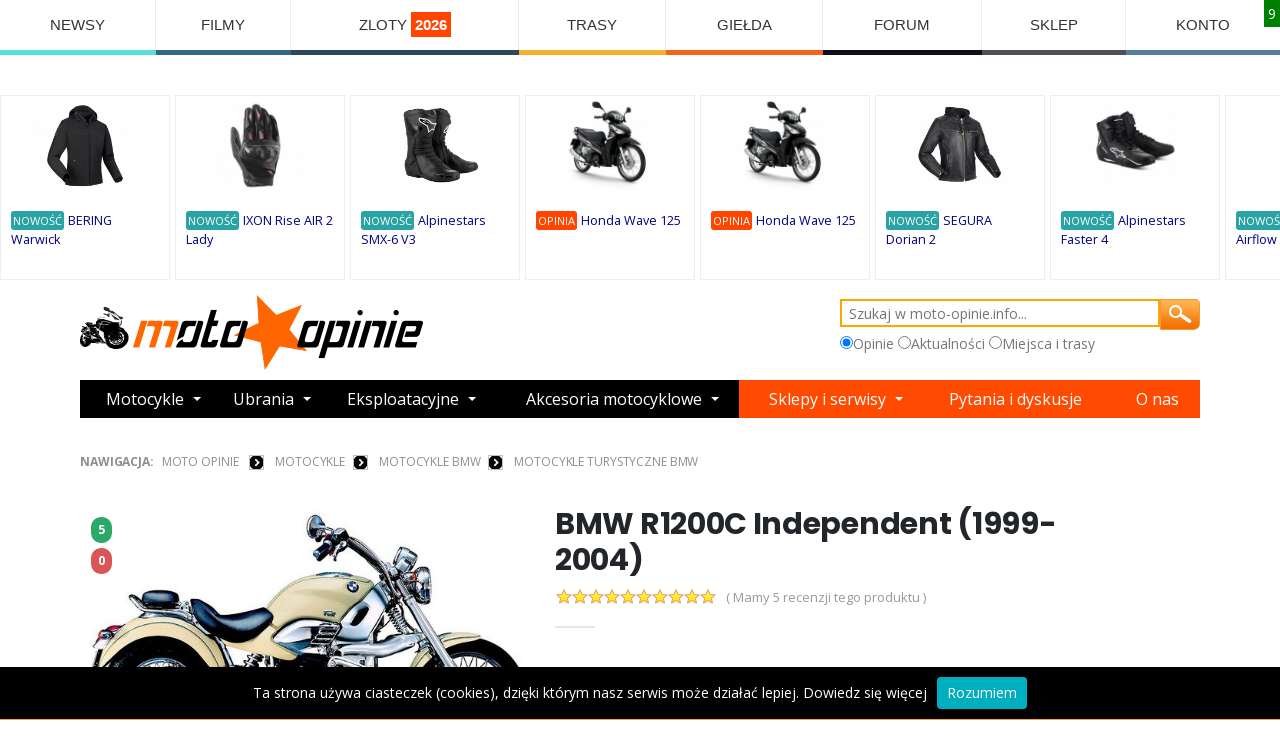

--- FILE ---
content_type: text/html; charset=utf-8
request_url: https://www.moto-opinie.info/?action=show&id_produktu=2744
body_size: 20590
content:


<!DOCTYPE html>

<!DOCTYPE html>
<html lang="pl">
<head>
    <meta charset="UTF-8">
    <meta http-equiv="X-UA-Compatible" content="IE=edge">
    <meta name="viewport" content="width=device-width, initial-scale=1, shrink-to-fit=no">

    <title>BMW R1200C Independent (1999-2004) - Moto-Opinie.info</title>   
    <meta name="description" content="BMW R1200C Independent (1999-2004) - opinie użytkowników. Tu dowiesz się co kupić dla siebie i dla swojego motocykla. Serwis stworzony przez motocyklistów."/>
    <meta name="keywords" content="BMW R1200C Independent (1999-2004),opinie,użytkowników"/>
    <link rel="stylesheet" href="css/colorbox.css"/>
  <script src="https://code.jquery.com/jquery-3.2.1.min.js"></script>
    <script src="js/jquery.colorbox-min.js"></script>

    <link rel="stylesheet" href="template/przejrzysty/css/style_responsive.css?ver=0.1" type="text/css" media="screen">    	       
      
                 <meta property="og:title" content="BMW R1200C Independent (1999-2004) - Moto-Opinie.info"/>
                 <meta property="og:description" content="BMW R1200C Independent (1999-2004) - opinie motocyklistów. Tu dowiesz się co kupić dla siebie i dla swojego motocykla. Serwis tworzony przez motocyklistów dla motocyklistów."/>
                 <meta property="og:type" content="article"/>                
                 <meta property="og:image" content="https://www.moto-opinie.info/imagedb/2845.jpg"/>           
      <link rel="stylesheet" href="https://cdnjs.cloudflare.com/ajax/libs/bootswatch/4.5.0/minty/bootstrap.min.css">

    <script src="https://cdn.jsdelivr.net/npm/vanilla-lazyload@19.0.1/dist/lazyload.min.js"></script>
<!-- Vendor -->
  
    
      <!--WebSlide Menu 01 File-->
  <link id="effect" rel="stylesheet" type="text/css" media="all" href="webslidemenu01/dropdown-effects/fade-down.css" />
  <link rel="stylesheet" type="text/css" media="all" href="webslidemenu01/webslidemenu.css" />
  <link id="theme" rel="stylesheet" type="text/css" media="all" href="webslidemenu01/color-skins/white-gry.css" />
  <script type="text/javascript" src="webslidemenu01/webslidemenu.js"></script>

  <!--WebSlide Menu 02 File-->
  <link rel="stylesheet" type="text/css" media="all" href="webslidemenu02/dropdown-effects/fade-down.css" />
  <link rel="stylesheet" type="text/css" media="all" href="webslidemenu02/webslidemenu02.css" />
  <link rel="stylesheet" type="text/css" media="all" href="webslidemenu02/color-skins/grd-black.css" />
  <script type="text/javascript" src="webslidemenu02/webslidemenu02.js"></script>


  <!-- inne -->
     
    <script src="js/ajax6.js?ver=0.8" type="text/javascript"></script>
 
               

    <!-- Favicon -->
    <link rel="icon" type="image/x-icon" href="star.png">

    <script>
        WebFontConfig = {
            google: { families: ['Open+Sans:300,400,600,700,800', 'Poppins:300,400,500,600,700,800'] }
        };
        (function (d) {
            var wf = d.createElement('script'), s = d.scripts[0];
            wf.src = 'assets/js/webfont.js';
            wf.async = true;
            s.parentNode.insertBefore(wf, s);
        })(document);
    </script>

    <!-- Plugins CSS File -->
    <link rel="stylesheet" href="assets/css/bootstrap.min.css">

    <!-- Main CSS File -->
    <link rel="stylesheet" href="assets/css/demo12.min.css">
    <link rel="stylesheet" type="text/css" href="assets/css/animate.min.css">
    <link rel="stylesheet" type="text/css" href="assets/vendor/fontawesome-free/css/all.min.css">
            
    <script>
     

        function AkceptujPolityke()
        {
           
            document.cookie = "akceptacja_polityki_prywatnosci=true; expires=Thu, 1 Aug 2025 20:00:11 UTC; path=/";
            $.colorbox.close();         
        }
                
        $(document).ready(function () {
        
        if (document.cookie.replace(/(?:(?:^|.*;\s*)akceptacja_polityki_prywatnosci\s*\=\s*([^;]*).*$)|^.*$/, "$1") !== "true") {
             setTimeout(openColorBox, 100);
        }
            function openColorBox() {
                
               
                
           $.colorbox({
          innerWidth:500, 
          innerHeight:300, 
          iframe:true,
          href: "https://www.moto-opinie.info/polityka_prywatnosci.html",
          overlayClose:true,
          onLoad: function() {
            $('#cboxClose').remove();
          }
        });
            
            }
        });
    </script>    
     
<!-- Google tag (gtag.js) -->
<script async src="https://www.googletagmanager.com/gtag/js?id=G-VX4XG3GKE8"></script>
<script>
  window.dataLayer = window.dataLayer || [];
  function gtag(){dataLayer.push(arguments);}
  gtag('js', new Date());

  gtag('config', 'G-VX4XG3GKE8');
</script>
   
</head>

<body id="page1">
    
  <!-- Mobile Header -->
  <div class="wsmobileheader clearfix"  >
    <a id="wsnavtoggle" class="wsanimated-arrow"><span></span></a>
    
    <a id="wsnavtoggle02" class="wsanimated-arrow02"><span></span></a>
  </div>
  <!-- Mobile Header -->
 
    <div class="page-wrapper sub-page">
     
        <!-- End .header -->

        
        <!-- menu -->
  

         <nav class="wsmenu clearfix">
        <ul class="wsmenu-list">
                    
          <li aria-haspopup="true" style="border-bottom: solid 5px #55DDE0; "><a    href="https://www.moto-opinie.info/?action=newsroom">NEWSY</a>
          <div class="wsmegamenu clearfix">
            <div class="container-fluid">
              <div class="row show-grid">

         
                <div class="col-lg-3 col-md-12" style='background: #fff; border: 0'><a href="https://www.moto-opinie.info/?action=newsroom&a2=read&eid=1444"><img src="news_img/miniaturki/1740.jpg" style='height: 150px;' alt="Części do motocykli Hondy pozyskiwane z kukurydzy i pszenicy? To już się dzieje!"></a><br clear=both>
<span class=button_flat_orange_small><a class=white href=https://www.moto-opinie.info/?action=newsroom&amp;tag=honda>Honda</a></span><br clear=both>
<a href="https://www.moto-opinie.info/?action=newsroom&a2=read&eid=1444">Części do motocykli Hondy pozyskiwane z kukurydzy i pszenicy? To już się dzieje!</a>
</div>

<div class="col-lg-3 col-md-12" style='background: #fff; border: 0'><a href="https://www.moto-opinie.info/?action=newsroom&a2=read&eid=1443"><img src="news_img/miniaturki/1739.jpg" style='height: 150px;' alt="Nowe Ducati Panigale V4 R: maksymalny wyraz technologii wyścigowej"></a><br clear=both>
<span class=button_flat_orange_small><a class=white href=https://www.moto-opinie.info/?action=newsroom&amp;tag=ducati>Ducati</a></span><br clear=both>
<a href="https://www.moto-opinie.info/?action=newsroom&a2=read&eid=1443">Nowe Ducati Panigale V4 R: maksymalny wyraz technologii wyścigowej</a>
</div>

<div class="col-lg-3 col-md-12" style='background: #fff; border: 0'><a href="https://www.moto-opinie.info/?action=newsroom&a2=read&eid=1442"><img src="news_img/miniaturki/1738.jpg" style='height: 150px;' alt="Nowy Voge RR 500S - lekki sportowy motocykl, który kręci się do 14 000 obr/min"></a><br clear=both>
<span class=button_flat_orange_small><a class=white href=https://www.moto-opinie.info/?action=newsroom&amp;tag=motocykle>Motocykle</a></span><br clear=both>
<a href="https://www.moto-opinie.info/?action=newsroom&a2=read&eid=1442">Nowy Voge RR 500S - lekki sportowy motocykl, który kręci się do 14 000 obr/min</a>
</div>

<div class="col-lg-3 col-md-12" style='background: #fff; border: 0'><a href="https://www.moto-opinie.info/?action=newsroom&a2=read&eid=1441"><img src="news_img/miniaturki/1737.jpg" style='height: 150px;' alt="Firma Dainese sprzedane za symboliczne 1 Euro z powodu problemów finansowych"></a><br clear=both>
<span class=button_flat_orange_small><a class=white href=https://www.moto-opinie.info/?action=newsroom&amp;tag=dainese>Dainese</a></span><br clear=both>
<a href="https://www.moto-opinie.info/?action=newsroom&a2=read&eid=1441">Firma Dainese sprzedane za symboliczne 1 Euro z powodu problemów finansowych</a>
</div>

<div class="col-lg-3 col-md-12" style='background: #fff; border: 0'><a href="https://www.moto-opinie.info/?action=newsroom&a2=read&eid=1440"><img src="news_img/miniaturki/1736.jpg" style='height: 150px;' alt="Nowy sportowy KTM 990 RC R potwierdzony: Premiera już na początku 2025 roku"></a><br clear=both>
<span class=button_flat_orange_small><a class=white href=https://www.moto-opinie.info/?action=newsroom&amp;tag=ktm>KTM</a></span><br clear=both>
<a href="https://www.moto-opinie.info/?action=newsroom&a2=read&eid=1440">Nowy sportowy KTM 990 RC R potwierdzony: Premiera już na początku 2025 roku</a>
</div>

<div class="col-lg-3 col-md-12" style='background: #fff; border: 0'><a href="https://www.moto-opinie.info/?action=newsroom&a2=read&eid=1439"><img src="news_img/miniaturki/1735.jpg" style='height: 150px;' alt="BMW prezentuje ASA - Automated Shift Assistant - nowe podejście do sprzęgła w motocyklu"></a><br clear=both>
<span class=button_flat_orange_small><a class=white href=https://www.moto-opinie.info/?action=newsroom&amp;tag=bmw>BMW</a></span><br clear=both>
<a href="https://www.moto-opinie.info/?action=newsroom&a2=read&eid=1439">BMW prezentuje ASA - Automated Shift Assistant - nowe podejście do sprzęgła w motocyklu</a>
</div>

<div class="col-lg-3 col-md-12" style='background: #fff; border: 0'><a href="https://www.moto-opinie.info/?action=newsroom&a2=read&eid=1438"><img src="news_img/miniaturki/1734.jpg" style='height: 150px;' alt="Suzuki prezentuje trzy nowe malowania GSX-S 950 na 2024 rok"></a><br clear=both>
<span class=button_flat_orange_small><a class=white href=https://www.moto-opinie.info/?action=newsroom&amp;tag=suzuki>Suzuki</a></span><br clear=both>
<a href="https://www.moto-opinie.info/?action=newsroom&a2=read&eid=1438">Suzuki prezentuje trzy nowe malowania GSX-S 950 na 2024 rok</a>
</div>

<div class="col-lg-3 col-md-12" style='background: #fff; border: 0'><a href="https://www.moto-opinie.info/?action=newsroom&a2=read&eid=1437"><img src="news_img/miniaturki/1733.jpg" style='height: 150px;' alt="CFMoto może wkrótce zaprezentować duży model ADVENTURE: MT 1250"></a><br clear=both>
<span class=button_flat_orange_small><a class=white href=https://www.moto-opinie.info/?action=newsroom&amp;tag=motocykle>Motocykle</a></span><br clear=both>
<a href="https://www.moto-opinie.info/?action=newsroom&a2=read&eid=1437">CFMoto może wkrótce zaprezentować duży model ADVENTURE: MT 1250</a>
</div>



              

              </div>
            </div>

          </div>
        </li>
          
      
        
      <li aria-haspopup="true" style="border-bottom: solid 5px #33658A; "><a   href="https://www.moto-opinie.info/?action=filmy">FILMY</a>
          <div class="wsmegamenu clearfix">
            <div class="container-fluid">
              <div class="row show-grid">

         
                <div class="col-lg-3 col-md-12" style='background: #fff; border: 0'><a href="?action=filmy&v=motocyklowa_slowenia_2025"><img class=film_obrazek5 src='filmy/thumbs/333_small.jpg'></a><br clear=both>
<a href="?action=filmy&v=motocyklowa_slowenia_2025" style='font-size: 15px;'>Motocyklowa Słowenia 2025</a>
</div>

<div class="col-lg-3 col-md-12" style='background: #fff; border: 0'><a href="?action=filmy&v=sena_60s_insta360_x5_parowanie_kamery_i_interkomu"><img class=film_obrazek5 src='filmy/thumbs/332_small.jpg'></a><br clear=both>
<a href="?action=filmy&v=sena_60s_insta360_x5_parowanie_kamery_i_interkomu" style='font-size: 15px;'>Sena 60S + Insta360 X5 - parowanie kamery i interkomu</a>
</div>

<div class="col-lg-3 col-md-12" style='background: #fff; border: 0'><a href="?action=filmy&v=xxix_zlot_rock_blues_motocykle_lagow_2025_-_zwiastun"><img class=film_obrazek5 src='filmy/thumbs/331_small.jpg'></a><br clear=both>
<a href="?action=filmy&v=xxix_zlot_rock_blues_motocykle_lagow_2025_-_zwiastun" style='font-size: 15px;'>XXIX ZLOT Rock Blues & Motocykle Łagów 2025 - Zwiastun</a>
</div>

<div class="col-lg-3 col-md-12" style='background: #fff; border: 0'><a href="?action=filmy&v=honda_nt_1100_2025_turystyk_bez_kompleksow"><img class=film_obrazek5 src='filmy/thumbs/330_small.jpg'></a><br clear=both>
<a href="?action=filmy&v=honda_nt_1100_2025_turystyk_bez_kompleksow" style='font-size: 15px;'>Honda NT 1100 2025 - Turystyk bez kompleksów!</a>
</div>



              

              </div>
            </div>

          </div>
        </li>
        
        <li aria-haspopup="true" style="border-bottom: solid 5px #2F4858; "><a href="https://wydarzenia.moto-opinie.info/">ZLOTY <span style='font-weight: bold; background: orangered;color:#fff; padding: 4px;'>2026</span></a>
          <div class="wsmegamenu clearfix">
            <div class="container-fluid">
                <span style='font-size: 28px;'>Najbliższe zloty</span><br class='clearfix'>
              <div class="row show-grid">
                  
         
                <div class="col-lg-3 col-md-12" style='background: #fff; border: 0'><a href=https://wydarzenia.moto-opinie.info/?id_wydarzenia=16179><a href=https://wydarzenia.moto-opinie.info/?id_wydarzenia=16179><img src="https://wydarzenia.moto-opinie.info/zloty/plakaty/16179_mid.jpg"/ style="width: 100%"></a></a><br clear=both>
<a style="font-size: 14px; font-weight: bold;" href=https://wydarzenia.moto-opinie.info/?id_wydarzenia=16179 >I Zimowy Zlot Motocyklowy u Piratesów 2026</a>
</div>

<div class="col-lg-3 col-md-12" style='background: #fff; border: 0'><a href=https://wydarzenia.moto-opinie.info/?id_wydarzenia=16166><a href=https://wydarzenia.moto-opinie.info/?id_wydarzenia=16166><img src="https://wydarzenia.moto-opinie.info/zloty/plakaty/16166_mid.jpg"/ style="width: 100%"></a></a><br clear=both>
<a style="font-size: 14px; font-weight: bold;" href=https://wydarzenia.moto-opinie.info/?id_wydarzenia=16166 >Zimowy Motorfestiwal Pszenno 2026</a>
</div>

<div class="col-lg-3 col-md-12" style='background: #fff; border: 0'><a href=https://wydarzenia.moto-opinie.info/?id_wydarzenia=16100><a href=https://wydarzenia.moto-opinie.info/?id_wydarzenia=16100><img src="https://wydarzenia.moto-opinie.info/zloty/plakaty/16100_mid.jpg"/ style="width: 100%"></a></a><br clear=both>
<a style="font-size: 14px; font-weight: bold;" href=https://wydarzenia.moto-opinie.info/?id_wydarzenia=16100 >Chojrak 2026 - Zimowy Zlot Motocyklowy Chmielniki</a>
</div>

<div class="col-lg-3 col-md-12" style='background: #fff; border: 0'><a href=https://wydarzenia.moto-opinie.info/?id_wydarzenia=16167><a href=https://wydarzenia.moto-opinie.info/?id_wydarzenia=16167><img src="https://wydarzenia.moto-opinie.info/zloty/plakaty/16167_mid.jpg"/ style="width: 100%"></a></a><br clear=both>
<a style="font-size: 14px; font-weight: bold;" href=https://wydarzenia.moto-opinie.info/?id_wydarzenia=16167 >Gryffort Warszawa 2026</a>
</div>



              

              </div>
            </div>

          </div>
        </li>
        <li aria-haspopup="true" style="border-bottom: solid 5px #F6AE2D; "><a href="https://miejsca.moto-opinie.info/">TRASY</a>
          <div class="wsmegamenu clearfix">
            <div class="container-fluid">
              <div class="row show-grid">
                <div class="col-lg-3 col-md-12" style='background: #fff; border: 0'><a href=https://miejsca.moto-opinie.info/?id_miejsca=4217> <img src="https://miejsca.moto-opinie.info/miejsca/zdjecia/uzytkownikow/9799_mid.jpg"/ class="lazy" style="width: 100%; min-height: 180px; height: 180px; max-height: 180px; border: none"></a><br clear=both>
<a href=https://miejsca.moto-opinie.info/?id_miejsca=4217 style='font-size: 18px;'>Droga Iwno - Pobiedziska.</a>
</div>

<div class="col-lg-3 col-md-12" style='background: #fff; border: 0'><a href=https://miejsca.moto-opinie.info/?id_miejsca=908> <img src="https://miejsca.moto-opinie.info/miejsca/zdjecia/uzytkownikow/10453_mid.jpg"/ class="lazy" style="width: 100%; min-height: 180px; height: 180px; max-height: 180px; border: none"></a><br clear=both>
<a href=https://miejsca.moto-opinie.info/?id_miejsca=908 style='font-size: 18px;'>Trasa Kalety-Drutarnia.</a>
</div>

<div class="col-lg-3 col-md-12" style='background: #fff; border: 0'><a href=https://miejsca.moto-opinie.info/?id_miejsca=1412> <img src="https://miejsca.moto-opinie.info/miejsca/zdjecia/uzytkownikow/11440_mid.jpg"/ class="lazy" style="width: 100%; min-height: 180px; height: 180px; max-height: 180px; border: none"></a><br clear=both>
<a href=https://miejsca.moto-opinie.info/?id_miejsca=1412 style='font-size: 18px;'>Trasa Annivers - Lac de Moiry</a>
</div>

<div class="col-lg-3 col-md-12" style='background: #fff; border: 0'><a href=https://miejsca.moto-opinie.info/?id_miejsca=4741> <img src="https://miejsca.moto-opinie.info/miejsca/zdjecia/uzytkownikow/9382_mid.jpg"/ class="lazy" style="width: 100%; min-height: 180px; height: 180px; max-height: 180px; border: none"></a><br clear=both>
<a href=https://miejsca.moto-opinie.info/?id_miejsca=4741 style='font-size: 18px;'>Droga Sljemenska.</a>
</div>

<div class="col-lg-3 col-md-12" style='background: #fff; border: 0'><a href=https://miejsca.moto-opinie.info/?id_miejsca=4757> <img src="https://miejsca.moto-opinie.info/miejsca/zdjecia/uzytkownikow/9477_mid.jpg"/ class="lazy" style="width: 100%; min-height: 180px; height: 180px; max-height: 180px; border: none"></a><br clear=both>
<a href=https://miejsca.moto-opinie.info/?id_miejsca=4757 style='font-size: 18px;'>Plaża miejska.</a>
</div>

<div class="col-lg-3 col-md-12" style='background: #fff; border: 0'><a href=https://miejsca.moto-opinie.info/?id_miejsca=2558> <img src="https://miejsca.moto-opinie.info/miejsca/zdjecia/uzytkownikow/10660_mid.jpg"/ class="lazy" style="width: 100%; min-height: 180px; height: 180px; max-height: 180px; border: none"></a><br clear=both>
<a href=https://miejsca.moto-opinie.info/?id_miejsca=2558 style='font-size: 18px;'>Góra Biakło</a>
</div>

<div class="col-lg-3 col-md-12" style='background: #fff; border: 0'><a href=https://miejsca.moto-opinie.info/?id_miejsca=4018> <img src="https://miejsca.moto-opinie.info/miejsca/zdjecia/uzytkownikow/7510_mid.jpg"/ class="lazy" style="width: 100%; min-height: 180px; height: 180px; max-height: 180px; border: none"></a><br clear=both>
<a href=https://miejsca.moto-opinie.info/?id_miejsca=4018 style='font-size: 18px;'>Atrani.</a>
</div>

<div class="col-lg-3 col-md-12" style='background: #fff; border: 0'><a href=https://miejsca.moto-opinie.info/?id_miejsca=1424> <img src="https://miejsca.moto-opinie.info/miejsca/zdjecia/uzytkownikow/2050_mid.jpg"/ class="lazy" style="width: 100%; min-height: 180px; height: 180px; max-height: 180px; border: none"></a><br clear=both>
<a href=https://miejsca.moto-opinie.info/?id_miejsca=1424 style='font-size: 18px;'>Zamek Stolzenfels - Niemcy</a>
</div>


               </div>
            </div>

          </div>
        </li>
 
        
        <li aria-haspopup="false" style="border-bottom: solid 5px #F26419; "><a href="https://www.moto-opinie.info/gieldamotocykli/">GIEŁDA</a></li>
        
        <li aria-haspopup="false" style="border-bottom: solid 5px #0e1018; "><a href="https://www.moto-opinie.info/?action=forum">FORUM</a></li>
         
      
        
          <li aria-haspopup="true" style="border-bottom: solid 5px #514e55; "><a href="https://sklep.moto-opinie.info/"  title="Sklep Motocyklowy Śląsk Katowice Sosnowiec">SKLEP</a>
          <div class="wsmegamenu clearfix" >
            <div class="container-fluid" >
                <span style='font-size: 28px;'>Nowe produkty</span><br class='clearfix'>
              <div class="row show-grid" >
                  
         
                <div class="col-lg-2 col-md-12" >                        
                             <div class=promowane_cena>79,80 PLN</div>
                                     <div class=acenter><a href="https://sklep.moto-opinie.info/?v=11575,olej_mineralny_liqui_moly_hd_classic_sae_50_4t_1l"><img class=promowane_miniatura  alt='Olej mineralny LIQUI MOLY HD-CLASSIC SAE 50 4T 1L' src="https://sklep.moto-opinie.info/zdjecia_miniatura/6275_olej_mineralny_liqui_moly_hd_classic_sae_50_4t_1l.jpg"></a></div>
                     
                     <a href="https://sklep.moto-opinie.info/?v=11575,olej_mineralny_liqui_moly_hd_classic_sae_50_4t_1l">Olej mineralny LIQUI MOLY HD-CLASSIC SAE 50 4T 1L</a>



                      </div>                        <div class="col-lg-2 col-md-12" >                        
                             <div class=promowane_cena>1399,80 PLN</div>
                                     <div class=acenter><a href="https://sklep.moto-opinie.info/?v=11574,kappa_kufer_centralny_48l_monokey_kvg480b_kvoyager_czarny_aluminiowy"><img class=promowane_miniatura  alt='KAPPA KUFER CENTRALNY 48L MONOKEY KVG480B KVOYAGER czarny aluminiowy' src="https://sklep.moto-opinie.info/zdjecia_miniatura/6274_kappa_kufer_centralny_48l_monokey_kvg480b_kvoyager_czarny_aluminiowy.jpg"></a></div>
                     
                     <a href="https://sklep.moto-opinie.info/?v=11574,kappa_kufer_centralny_48l_monokey_kvg480b_kvoyager_czarny_aluminiowy">KAPPA KUFER CENTRALNY 48L MONOKEY KVG480B KVOYAGER czarny aluminiowy</a>



                      </div>                        <div class="col-lg-2 col-md-12" >                        
                             <div class=promowane_cena>31,80 PLN</div>
                                     <div class=acenter><a href="https://sklep.moto-opinie.info/?v=11573,smar_ipone_spray_chain_250ml_x_trem_road_do_lancucha"><img class=promowane_miniatura  alt='Smar IPONE Spray Chain 250ml X-TREM ROAD do łańcucha' src="https://sklep.moto-opinie.info/zdjecia_miniatura/6273_smar_ipone_spray_chain_250ml_x_trem_road_do_lancucha.jpg"></a></div>
                     
                     <a href="https://sklep.moto-opinie.info/?v=11573,smar_ipone_spray_chain_250ml_x_trem_road_do_lancucha">Smar IPONE Spray Chain 250ml X-TREM ROAD do łańcucha</a>



                      </div>                        <div class="col-lg-2 col-md-12" >                        
                             <div class=promowane_cena>189,80 PLN</div>
                                     <div class=acenter><a href="https://sklep.moto-opinie.info/?v=11572,oslony_ochraniacze_ramy_ktm_ktm_sx_xc_xcw_exc_125_144_150_250_300_350_450_500_2016_2017_2018_2019"><img class=promowane_miniatura  alt='Osłony ochraniacze ramy KTM KTM SX XC XCW EXC 125 144 150 250 300 350 450 500 2016 2017 2018 2019' src="https://sklep.moto-opinie.info/zdjecia_miniatura/6272_oslony_ochraniacze_ramy_ktm_ktm_sx_xc_xcw_exc_125_144_150_250_300_350_450_500_2016_2017_2018_2019.jpg"></a></div>
                     
                     <a href="https://sklep.moto-opinie.info/?v=11572,oslony_ochraniacze_ramy_ktm_ktm_sx_xc_xcw_exc_125_144_150_250_300_350_450_500_2016_2017_2018_2019">Osłony ochraniacze ramy KTM KTM SX XC XCW EXC 125 144 150 250 300 350 450 500 2016 2017 2018 2019</a>



                      </div>                        <div class="col-lg-2 col-md-12" >                        
                             <div class=promowane_cena>69,80 PLN</div>
                                     <div class=acenter><a href="https://sklep.moto-opinie.info/?v=11571,kominiarka_motocyklowa_termoaktywna_oxford_ca030_welna_merynosa"><img class=promowane_miniatura  alt='Kominiarka motocyklowa termoaktywna OXFORD CA030 wełna merynosa' src="https://sklep.moto-opinie.info/zdjecia_miniatura/6271_kominiarka_motocyklowa_termoaktywna_oxford_ca030_welna_merynosa.jpg"></a></div>
                     
                     <a href="https://sklep.moto-opinie.info/?v=11571,kominiarka_motocyklowa_termoaktywna_oxford_ca030_welna_merynosa">Kominiarka motocyklowa termoaktywna OXFORD CA030 wełna merynosa</a>



                      </div>                        <div class="col-lg-2 col-md-12" >                        
                             <div class=promowane_cena>114,80 PLN</div>
                                     <div class=acenter><a href="https://sklep.moto-opinie.info/?v=11570,pokrowiec_bmw_r1300_gs_adventure_z_kufrem_biketec_xl"><img class=promowane_miniatura  alt='Pokrowiec BMW R1300 GS Adventure z kufrem Biketec XL' src="https://sklep.moto-opinie.info/zdjecia_miniatura/6270_pokrowiec_bmw_r1300_gs_adventure_z_kufrem_biketec_xl.jpg"></a></div>
                     
                     <a href="https://sklep.moto-opinie.info/?v=11570,pokrowiec_bmw_r1300_gs_adventure_z_kufrem_biketec_xl">Pokrowiec BMW R1300 GS Adventure z kufrem Biketec XL</a>



                      </div>                        

              

              </div>
            </div>

          </div>
        </li>
        
                    
                        
                            <li aria-haspopup="true" style="border-bottom: solid 5px #557d9e; " ><a href="#">KONTO</a>
                        <div class="wsmegamenu clearfix">
            <div class="container-fluid">
              <div class="row show-grid">

                 <div class="col-lg-4 col-md-12">
                 
                     <span class="title">Logowanie<br>alternatywne</span>
                     <br><br>
                     <a style='background-color: navy; color: #fff; padding: 7px;' href=https://www.facebook.com/dialog/oauth?client_id=155773031925188&redirect_uri=https://www.moto-opinie.info/auth/fb.php&scope=email>Zaloguj przez FB</a>

                </form>
                     
                 </div>
              <div class="col-lg-4 col-md-12">
              
                  <span class="title">Szybka rejestracja</span>
                <form class="menu_form">
                <input type="text" placeholder="Login" id="rej_login">
                <input type="text" placeholder="E-mail" id="rej_email">
                <input type="text" placeholder="Nazwa użytkownika" id="rej_nazwa">
                <input type="text" placeholder="Hasło" id="rej_haslo">
                <input type="text" placeholder="Powtórz hasło" id="rej_haslo2">                
                <input type="button" value="Rejestracja" onclick="Rejestracja();">

                </form>
              
              </div>
              <div class="col-lg-4 col-md-12">
              
                <span class="title">Logowanie</span>
                <form action="https://www.moto-opinie.info:443/?action=show&id_produktu=2744" method="post" class=menu_form>
                <input type="hidden" name="logme" value="yes">
                <input type="text" placeholder="Login" name=login>
                <input type="password" style='width:100%;' name=passwrd placeholder="Twoje hasło">            
                <input type="submit" value="LOGOWANIE">
                </form>
                  
              </div>
              

              </div>
            </div>
          </div>
          </li>

                                    
        
         
            

        </ul>
    </nav>
 <div class='karuzela_gora' style="display: flex;     flex-flow:row;   align-items: center;padding-top: 40px; width:100%;   overflow-x: auto; " >
    <div class=cela id='it1'>
					<a href=https://www.moto-opinie.info/?action=show&id_produktu=17191><img style='margin: auto; max-height: 90px;' align=center src="miniaturki/17333-bering-warwick-kurtka-motocyklowa.jpg"></a><br class=clearboth><span style='background: #29a3a3; color: #fff; padding: 2px; font-size: 80%;  border-radius: 3px;'>NOWOŚĆ</span> <a href=https://www.moto-opinie.info/?action=show&id_produktu=17191 class=cela_tekst>BERING Warwick</a>
                                           
					</div><div class=cela id='it2'>
					<a href=https://www.moto-opinie.info/?action=show&id_produktu=17190><img style='margin: auto; max-height: 90px;' align=center src="miniaturki/17332-ixon-rise-air-2-lady.jpg"></a><br class=clearboth><span style='background: #29a3a3; color: #fff; padding: 2px; font-size: 80%;  border-radius: 3px;'>NOWOŚĆ</span> <a href=https://www.moto-opinie.info/?action=show&id_produktu=17190 class=cela_tekst>IXON Rise AIR 2 Lady</a>
                                           
					</div><div class=cela id='it3'>
					<a href=https://www.moto-opinie.info/?action=show&id_produktu=17189><img style='margin: auto; max-height: 90px;' align=center src="miniaturki/17331-alpinestars-smx-6-v3-buty.jpg"></a><br class=clearboth><span style='background: #29a3a3; color: #fff; padding: 2px; font-size: 80%;  border-radius: 3px;'>NOWOŚĆ</span> <a href=https://www.moto-opinie.info/?action=show&id_produktu=17189 class=cela_tekst>Alpinestars SMX-6 V3</a>
                                           
					</div><div class=cela id='it4'><span class=ocena_cela>9</span>
					<a href=https://www.moto-opinie.info/?action=show&id_produktu=11619><img style='margin: auto; max-height: 90px;' align=center src="https://www.moto-opinie.info/miniaturki/11729-honda-wave-125.jpg"></a><br class=clearboth><span style='background: orangered; color: #fff; padding: 2px; font-size: 80%;  border-radius: 3px;'>OPINIA</span> <a href=https://www.moto-opinie.info/?action=show&id_produktu=11619 class=cela_tekst>Honda Wave 125</a></div><div class=cela id='it5'><span class=ocena_cela>9</span>
					<a href=https://www.moto-opinie.info/?action=show&id_produktu=11619><img style='margin: auto; max-height: 90px;' align=center src="https://www.moto-opinie.info/miniaturki/11729-honda-wave-125.jpg"></a><br class=clearboth><span style='background: orangered; color: #fff; padding: 2px; font-size: 80%;  border-radius: 3px;'>OPINIA</span> <a href=https://www.moto-opinie.info/?action=show&id_produktu=11619 class=cela_tekst>Honda Wave 125</a></div><div class=cela id='it6'>
					<a href=https://www.moto-opinie.info/?action=show&id_produktu=17188><img style='margin: auto; max-height: 90px;' align=center src="miniaturki/17330-segura-dorian-2.jpg"></a><br class=clearboth><span style='background: #29a3a3; color: #fff; padding: 2px; font-size: 80%;  border-radius: 3px;'>NOWOŚĆ</span> <a href=https://www.moto-opinie.info/?action=show&id_produktu=17188 class=cela_tekst>SEGURA Dorian 2</a>
                                           
					</div><div class=cela id='it7'>
					<a href=https://www.moto-opinie.info/?action=show&id_produktu=17187><img style='margin: auto; max-height: 90px;' align=center src="miniaturki/17329-alpinestars-faster-4-buty-motocyklowe.jpg"></a><br class=clearboth><span style='background: #29a3a3; color: #fff; padding: 2px; font-size: 80%;  border-radius: 3px;'>NOWOŚĆ</span> <a href=https://www.moto-opinie.info/?action=show&id_produktu=17187 class=cela_tekst>Alpinestars Faster 4</a>
                                           
					</div><div class=cela id='it8'>
					<a href=https://www.moto-opinie.info/?action=show&id_produktu=17186><img style='margin: auto; max-height: 90px;' align=center src="miniaturki/17328-ixon-mirage-airflow-lady.jpg"></a><br class=clearboth><span style='background: #29a3a3; color: #fff; padding: 2px; font-size: 80%;  border-radius: 3px;'>NOWOŚĆ</span> <a href=https://www.moto-opinie.info/?action=show&id_produktu=17186 class=cela_tekst>IXON Mirage Airflow Lady</a>
                                           
					</div><div class=cela id='it9'>
					<a href=https://www.moto-opinie.info/?action=show&id_produktu=17185><img style='margin: auto; max-height: 90px;' align=center src="miniaturki/17327-ixon-bull-2-air.jpg"></a><br class=clearboth><span style='background: #29a3a3; color: #fff; padding: 2px; font-size: 80%;  border-radius: 3px;'>NOWOŚĆ</span> <a href=https://www.moto-opinie.info/?action=show&id_produktu=17185 class=cela_tekst>IXON Bull 2 Air</a>
                                           
					</div><div class=cela id='it10'>
					<a href=https://www.moto-opinie.info/?action=show&id_produktu=17184><img style='margin: auto; max-height: 90px;' align=center src="miniaturki/17326-brubeck-extreme-merino.jpg"></a><br class=clearboth><span style='background: #29a3a3; color: #fff; padding: 2px; font-size: 80%;  border-radius: 3px;'>NOWOŚĆ</span> <a href=https://www.moto-opinie.info/?action=show&id_produktu=17184 class=cela_tekst>Brubeck Extreme Merino</a>
                                           
					</div><div class=cela id='it11'>
					<a href=https://www.moto-opinie.info/?action=show&id_produktu=17183><img style='margin: auto; max-height: 90px;' align=center src="miniaturki/17325-alpinestars-boulder-gore-tex-rekawice.jpg"></a><br class=clearboth><span style='background: #29a3a3; color: #fff; padding: 2px; font-size: 80%;  border-radius: 3px;'>NOWOŚĆ</span> <a href=https://www.moto-opinie.info/?action=show&id_produktu=17183 class=cela_tekst>Alpinestars Boulder Gore-Tex®</a>
                                           
					</div>
    </div>
        
                           
    <!-- reklama -->
        
            <div class="container">                

                <div style='  display:inline-block;'>
                <a href="https://www.moto-opinie.info/"><img src="template/przejrzysty/images/logo_moto_opinie.png" style="margin-top: 15px; margin-bottom: 6px; margin-right: 90px;" alt="moto-opinie.info"></a>
                </div>
                <div style='width:400px; height: 50px; display:inline-block; float:right; clear:both;'>
                    <br>
                        <div class="szukaj">
                                                    <form action="/" method="get" >   
                                                        <div class="fleft"> <input type="text" style='height: 28px; padding: 3px;' placeholder=" Szukaj w moto-opinie.info..."  name="q" value="" class="poleszukaj"></div>
                                                        <div class="fleft"> <input type="image" src="search_button.png" class="searchbutton"></div><br class="clearboth">
                                                        <div class="kategorieszukania"><input type="radio" name="coszukac" checked>Opinie <input type="radio"  name="coszukac">Aktualności <input type="radio"  name="coszukac">Miejsca i trasy</div>
                                                    </form>                                                     
                                                </div>
                     
                </div><br clear='both'>

    <nav class="wsmenu02 clearfix">
      <ul class="wsmenu02-list">

          
        
          <li aria-haspopup="true"><a href="?action=show&cat=1"  style="background: black;" >Motocykle<span class="wsarrow"></span></a>
          <div class="wsmegamenu02 clearfix ">

            <div class="wsmegacontcol">
              <h3 class="title">Wg. rodzaju</h3>
              <div class="col_1"><a href="?action=show&cat=1&sub1=1"><img class=lazy data-src="gfx/sportowe.jpg" alt="Motocykle sportowe"><br>Sportowe</a></div>
              <div class="col_1"><a href="?action=show&cat=1&sub1=2"><img class=lazy data-src="gfx/turystyczne.jpg" alt="Motocykle turystyczne"><br>Turystyczne</a></div>
              <div class="col_1"><a href="?action=show&cat=1&sub1=3"><img class=lazy data-src="gfx/naked.jpg" alt="Motocykle szosowe i naked"><br>Szosowe/Nakedy</a></div>
              <div class="col_1"><a href="?action=show&cat=1&sub1=4"><img class=lazy data-src="gfx/chopper.jpg" alt="Motocykle chopper i cruiser"><br>Chopper/Cruiser</a></div>
              <div class="col_1"><a href="?action=show&cat=1&sub1=5"><img class=lazy data-src="gfx/cross_enduro.jpg" alt="Motocykle cross, enduro i superomoto"><br>Cross/Enduro/SM</a></div>
            </div>
            <div class="wsmegacontcol">
              <h5 class="title">Popularne marki</h5>
                               
            <div class="col_1"><a href="?action=show&cat=1&marka=23"><img class=lazy data-src="gfx/honda.jpg" alt="Motocykle Honda"></a></div>            
            <div class="col_1"><a href="?action=show&cat=1&marka=60"><img class=lazy data-src="gfx/yamaha.jpg" alt="Motocykle Yamaha"></a></div>
            <div class="col_1"><a href="?action=show&cat=1&marka=53"><img class=lazy data-src="gfx/suzuki.jpg" alt="Motocykle Suzuki"></a></div>
            <div class="col_1"><a href="?action=show&cat=1&marka=29"><img class=lazy data-src="gfx/kawasaki.jpg" alt="Motocykle Kawasaki"></a></div>
            <div class="col_1"><a href="?action=show&cat=1&marka=17"><img class=lazy data-src="gfx/ducati.jpg" alt="Motocykle Ducati"></a></div>
            </div>
            <div class="wsmegacontcol">
              <h5 class="title">Inne marki</h5>
                <ul class="greybox">
                    <li><a href="?action=show&amp;cat=1&amp;marka=475">AJP</a></li>
                   <li><a href="?action=show&amp;cat=1&amp;marka=3"><b>Aprilia</b></a></li>
                   <li><a href="?action=show&amp;cat=1&amp;marka=481">Bajaj</a></li>
                   <li><a href="?action=show&amp;cat=1&amp;marka=479">Barton</a></li>
                   <li><a href="?action=show&amp;cat=1&amp;marka=5">Benelli</a></li>
                   <li><a href="?action=show&amp;cat=1&amp;marka=485">Benyco</a></li>
                   <li><a href="?action=show&amp;cat=1&amp;marka=6">Beta</a></li>
                   <li><a href="?action=show&amp;cat=1&amp;marka=9"><strong>BMW</strong></a></li>
                   <li><a href="?action=show&amp;cat=1&amp;marka=10">Buell</a></li>
                   <li><a href="?action=show&amp;cat=1&amp;marka=11">Cagiva</a></li>
                   <li><a href="?action=show&amp;cat=1&amp;marka=12">CAN-AM</a></li>
                   <li><a href="?action=show&amp;cat=1&amp;marka=14">Daelim</a></li>
                   <li><a href="?action=show&amp;cat=1&amp;marka=15">Derbi</a></li>
                   <li><a href="?action=show&amp;cat=1&amp;marka=17"><b>Ducati</b></a></li>
                   <li><a href="?action=show&amp;cat=1&amp;marka=18">GAS GAS</a></li>
                   <li><a href="?action=show&amp;cat=1&amp;marka=20">Gilera</a></li>
                   <li><a href="?action=show&amp;cat=1&amp;marka=21"><b>Harley-Davidson</b></a></li>
                   <li><a href="?action=show&amp;cat=1&amp;marka=23"><strong>Honda</strong></a></li>
                   <li><a href="?action=show&amp;cat=1&amp;marka=25">Husqvarna</a></li>
                   <li><a href="?action=show&amp;cat=1&amp;marka=26">Hyosung</a></li>
                   <li><a href="?action=show&amp;cat=1&amp;marka=483">Indian</a></li>
                   <li><a href="?action=show&amp;cat=1&amp;marka=29"><strong>Kawasaki</strong></a></li>
                   <li><a href="?action=show&amp;cat=1&amp;marka=30">Keeway</a></li>
                   <li><a href="?action=show&amp;cat=1&amp;marka=362">Kingway</a></li>
                   <li><a href="?action=show&amp;cat=1&amp;marka=32"><b>KTM</b></a></li>
                   <li><a href="?action=show&amp;cat=1&amp;marka=33">Kymco</a></li>
                   <li><a href="?action=show&amp;cat=1&amp;marka=36">Malaguti</a></li>
                   <li><a href="?action=show&amp;cat=1&amp;marka=39">Moto Guzzi</a></li>
                   <li><a href="?action=show&amp;cat=1&amp;marka=40">Moto Morini</a></li>
                   <li><a href="?action=show&amp;cat=1&amp;marka=43">MV Agusta</a></li>
                   <li><a href="?action=show&amp;cat=1&amp;marka=45">Peugeot</a></li>
                   <li><a href="?action=show&amp;cat=1&amp;marka=46">Piaggio</a></li>
                   <li><a href="?action=show&amp;cat=1&amp;marka=47">Rieju</a></li>
                   <li><a href="?action=show&amp;cat=1&amp;marka=480">Royal Enfield</a></li>
                   <li><a href="?action=show&amp;cat=1&amp;marka=230">Romet</a></li>
                   <li><a href="?action=show&amp;cat=1&amp;marka=49">Sachs</a></li>
                   <li><a href="?action=show&amp;cat=1&amp;marka=50">Sherco</a></li>
                   <li><a href="?action=show&amp;cat=1&amp;marka=495">SYM</a></li>
                   <li><a href="?action=show&amp;cat=1&amp;marka=486">Shineray</a></li>
                   <li><a href="?action=show&amp;cat=1&amp;marka=53"><strong>Suzuki</strong></a></li>
                   <li><a href="?action=show&amp;cat=1&amp;marka=56">Triumph</a></li>
                   <li><a href="?action=show&amp;cat=1&amp;marka=60"><strong>Yamaha</strong></a></li>                  
                   <li><a href="?action=show&amp;cat=1&amp;marka=494">Zontes</a></li>
                   <li><a href="?action=show&amp;cat=1&amp;marka=482">Victory</a></li>                   
                </ul>   
            </div>

          </div>
        </li>
        
          <li aria-haspopup="true"><a href="?action=show&cat=2"  style="background: black;">Ubrania<span class="wsarrow"></span></a>
          <div class="wsmegamenu02 clearfix ">

           
              <h5 class="title">Kategorie</h5>
              <div class="col_1"><a href="?kat=12,0,0,kaski_motocyklowe"><img class=lazy data-src="gfx/kask.jpg" alt="Kaski motocyklowe"><br>Kaski</a></div>
            <div class="col_1"><a href="?action=show&cat=2&sub1=2"><img class=lazy data-src="gfx/kurtka.jpg" alt="Kurtki motocyklowe"><br>Kurtki</a></div>  
            <div class="col_1"><a href="?action=show&cat=2&sub1=3"><img class=lazy data-src="gfx/kombi.jpg" alt="Kombinezony motocyklowe"><br>Kombinezony</a></div>
            <div class="col_1"><a href="?action=show&cat=2&sub1=4"><img class=lazy data-src="gfx/spodnie.jpg" alt="Spodnie motocyklowe"><br>Spodnie</a></div>
            <div class="col_1"><a href="?action=show&cat=2&sub1=5"><img class=lazy data-src="gfx/rekawice.jpg" alt="Rękawice motocyklowe"><br>Rękawice</a></div>
            <div class="col_1"><a href="?action=show&cat=2&sub1=6"><img class=lazy data-src="gfx/buty.jpg" alt="Buty motocyklowe"><br>Buty</a></div>
            <div class="col_1"><a href="?action=show&cat=2&sub1=7"><img class=lazy data-src="gfx/ochraniacze.jpg" alt="Ochraniacze, zbroje, buzery"><br>Ochraniacze</a></div>
            <div class="col_1"><a href="?action=show&cat=2&sub1=8"><img class=lazy data-src="gfx/inne.jpg" alt="Inne elementy ubioru motocyklowego"><br>Inne</a></div>
           
      
          </div>
        </li>

          <li aria-haspopup="true"><a href="?action=show&cat=3"  style="background: black;">Eksploatacyjne<span class="wsarrow"></span></a>
          <div class="wsmegamenu02 clearfix ">

           
              <h5 class="title">Kategorie</h5>
           <div class="col_1"><a href="?action=show&cat=3&sub1=1"><img class=lazy data-src="gfx/opony.jpg" alt="Opony motocyklowe"><br>Opony</a></div>
            <div class="col_1"><a href="?action=show&cat=3&sub1=2"><img class=lazy data-src="gfx/lancuchy.jpg" alt="Łańcuchy, napędy"><br>Łańcuchy</a></div>
            <div class="col_1"><a href="?action=show&cat=3&sub1=3"><img class=lazy data-src="gfx/zebatki.jpg" alt="Zębatki motocyklowe"><br>Zębatki</a></div>
            <div class="col_1"><a href="?action=show&cat=3&sub1=4"><img class=lazy data-src="gfx/oleje.jpg" alt="Oleje motocyklowe"><br>Oleje</a></div>
            <div class="col_1"><a href="?action=show&cat=3&sub1=5"><img class=lazy data-src="gfx/klocki.jpg" alt="Klocki hamulcowe"><br>Klocki</a></div>
            <div class="col_1"><a href="?action=show&cat=3&sub1=6"><img class=lazy data-src="gfx/swiece.jpg" alt="Świece zapłonowe"><br>Świece</a></div>
            <div class="col_1"><a href="?action=show&cat=3&sub1=7"><img class=lazy data-src="gfx/akumulatory.jpg" alt="Akumulatory"><br>Akumulatory</a></div>
            <div class="col_1"><a href="?action=show&cat=3&sub1=8"><img class=lazy data-src="gfx/filtry.jpg" alt="Filtry oleju, powietrza"><br>Filtry</a></div>
            <div class="col_1"><a href="?action=show&cat=3&sub1=9"><img class=lazy data-src="gfx/eksploatacja_inne.jpg" alt="Tarcze hamulcowe, sprzęgłowe, płyny chłodnicze etc"><br>Inne</a></div>
           
      
          </div>
        </li>
     
        
          <li aria-haspopup="true"><a href="?action=show&cat=3"  style="background: black;">Akcesoria motocyklowe<span class="wsarrow"></span></a>
          <div class="wsmegamenu02 clearfix ">

           
              <h5 class="title">Kategorie</h5>
           <div class="col_1"><a href="?action=show&amp;cat=4&amp;sub1=1"><img class=lazy data-src="gfx/nawigacje.jpg" alt="Nawigacje motocyklowe"><br>Nawigacje</a></div>
            <div class="col_1"><a href="?action=show&amp;cat=4&amp;sub1=2"><img class=lazy data-src="gfx/kamery.jpg" alt="Kamery motocyklowe"><br>Kamery</a></div>
            <div class="col_1"><a href="?action=show&amp;cat=4&amp;sub1=3"><img class=lazy data-src="gfx/smary.jpg" alt="Smary do łańcucha"><br>Smary</a></div>
            <div class="col_1"><a href="?action=show&amp;cat=4&amp;sub1=4"><img class=lazy data-src="gfx/ladowarki.jpg" alt="Ładowarki motocyklowe"><br>Ładowarki</a></div>
            <div class="col_1"><a href="?action=show&amp;cat=4&amp;sub1=5"><img class=lazy data-src="gfx/interkomy.jpg" alt="Interkomy motocyklowe"><br>Interkomy</a></div>
            <div class="col_1"><a href="?action=show&amp;cat=4&amp;sub1=6"><img class=lazy data-src="gfx/tlumiki.jpg" alt="Tłumiki motocyklowe"><br>Tłumiki</a></div>
            <div class="col_1"><a href="?action=show&amp;cat=4&amp;sub1=7"><img class=lazy data-src="gfx/kufry_sakwy_tankbagi.jpg" alt="Kufry, sakwy, tankbagi"><br>Kufry/sakwy/tankbagi</a></div>
            <div class="col_1"><a href="?action=show&amp;cat=4&amp;sub1=8"><img class=lazy data-src="gfx/manetki.jpg" alt="Manetki"><br>Manetki</a></div>
            <div class="col_1"><a href="?action=show&amp;cat=4&amp;sub1=9"><img class=lazy data-src="gfx/crash-pady_gmole.jpg" alt="Crash Pady i gmole"><br>Crash pady/gmole</a></div>
            <div class="col_1"><a href="?action=show&amp;cat=4&amp;sub1=10"><img class=lazy data-src="gfx/zabezpieczenia_alarmy.jpg" alt="Zabezpieczenia i alarmy motocyklowe"><br>Zabezpieczenia/alarmy</a></div>
            <div class="col_1"><a href="?action=show&amp;cat=4&amp;sub1=11"><img class=lazy data-src="gfx/szyby.jpg" alt="Szyby do motocykla"><br>Szyby</a></div>
            <div class="col_1"><a href="?action=show&amp;cat=4&amp;sub1=12"><img class=lazy data-src="gfx/lusterka.jpg" alt="Lusterka do motocykli"><br>Lusterka</a></div>
            <div class="col_1"><a href="?action=show&amp;cat=4&amp;sub1=13"><img class=lazy data-src="gfx/amortyzatory-skretu.jpg" alt="Amortyzatory skrętu"><br>Amortyzatory skrętu</a></div>
            <div class="col_1"><a href="?action=show&amp;cat=4&amp;sub1=20"><img class=lazy data-src="gfx/pozostale.jpg" alt="Pozostałe akcesoria motocyklowe"><br>Pozostałe</a></div>
           
      
          </div>
        </li>
        
           
         <li aria-haspopup="true"><a href="?action=serwisy">Sklepy i serwisy<span class="wsarrow"></span></a>
          <div class="wsmegamenu02 clearfix ">

           
              <h5 class="title">Województwo</h5>
          <ul class="greybox">
                <li><a href="?action=serwisy&amp;wojewodztwo=16&cat=1" alt="Zachodniopomorskie"><span>Zach.pom.</span></a></li>
                <li><a href="?action=serwisy&amp;wojewodztwo=11&cat=1" title="Pomorskie"><span>Pomorskie</span></a></li>
                <li><a href="?action=serwisy&amp;wojewodztwo=14&cat=1" title="Warmińsko-Mazurskie"><span>Warm. Mazurskie</span></a></li>
                <li><a href="?action=serwisy&amp;wojewodztwo=10&cat=1" title="Podlaskie"><span>Podlaskie</span></a></li>
                 <li><a href="?action=serwisy&amp;wojewodztwo=4" title="Lubuskie"><span>Lubuskie</span></a></li>
                <li><a href="?action=serwisy&amp;wojewodztwo=15" title="Wielkopolskie"><span>Wielkopolskie</span></a></li>                
                <li><a href="?action=serwisy&amp;wojewodztwo=2" title="Kujawsko-Pomorskie"><span>Kuj. Pomorskie</span></a></li>
                <li><a href="?action=serwisy&amp;wojewodztwo=7" title="Mazowieckie"><span>Mazowieckie</span></a></li>
                 <li><a href="?action=serwisy&amp;wojewodztwo=5&cat=1" title="Łódzkie"><span>Łódzkie</span></a></li>
                <li><a href="?action=serwisy&amp;wojewodztwo=1&cat=1" title="Dolnośląskie"><span>Dolnośląskie</span></a></li>
                <li><a href="?action=serwisy&amp;wojewodztwo=8&cat=1" title="Opolskie"><span>Opolskie</span></a></li>
                <li><a href="?action=serwisy&amp;wojewodztwo=12&cat=1" title="Śląskie"><span>Śląskie</span></a></li>
                <li><a href="?action=serwisy&amp;wojewodztwo=13&cat=1" title="Świętokrzyskie"><span>Świętokrzyskie.</span></a></li>
                <li><a href="?action=serwisy&amp;wojewodztwo=6&cat=1" title="Małopolskie"><span>Małopolskie.</span></a></li>
                <li><a href="?action=serwisy&amp;wojewodztwo=3&cat=1" title="Lubelskie"><span>Lubelskie</span></a></li>
                <li><a href="?action=serwisy&amp;wojewodztwo=9&cat=1" title="Podkarpackie"><span>Podkarpackie</span></a></li>
                    
                </ul>
           
      
          </div>
        </li>
        
        <li ><a href="?action=pytaniaidyskusje" >Pytania i dyskusje</a>
        <li ><a href="?action=onas">O nas</a>
       
      </ul>
    </nav>
        
        <!-- menu podwójne -->
        
        



<br>
        <main class="main">         
            <section itemscope itemtype="https://schema.org/Product">
                <div class="container"  itemprop="aggregateRating" itemscope itemtype="http://schema.org/AggregateRating">                
                     
                <nav aria-label="breadcrumb" class="breadcrumb-nav">
                    <ol class="breadcrumb no-gap">              
                        <li class="breadcrumb-item" aria-current="page"><div class="paseknawigacji"> <span class="pogrubiona">NAWIGACJA:</span> <a href="https://www.moto-opinie.info/">Moto Opinie</a> <img  class=sep2> <a href="?kat=1,0,0,motocykle">Motocykle</a><img  class=sep2> <a href="?kat=5,0,0,motocykle_bmw">Motocykle BMW</a><img  class=sep2> <a href="?kat=8,0,0,motocykle_turystyczne_bmw">Motocykle turystyczne BMW</a>  </div></li>
                    </ol>
                </nav>
                     <br>
                <div class="product-single-container product-single-default">
                   

                    <div class="row">
                        <div class="col-lg-5 col-md-6 product-single-gallery">
                            <div class="product-slider-container">
                                <div class="label-group">
                                    <div class="product-label label-hot">5</div>

                                    <div class="product-label label-sale">
                                       0
                                    </div>
                                </div>

                                    <div class="product-single-carousel owl-carousel owl-theme show-nav-hover">
                                    
                                                   <div class="product-item">
                                        <img class="product-single-image"
                                            src="https://www.moto-opinie.info/imagedb/2845.jpg"
                                            data-zoom-image="https://www.moto-opinie.info/imagedb/2845.jpg"
                                            width="468" height="468" alt="product" />
                                         </div><meta itemprop="image" content="https://www.moto-opinie.info/imagedb/2845.jpg"/>
                                        
                                
                                        
                                    </div>
                                <!-- End .product-single-carousel -->
                                <span class="prod-full-screen">
                                    <i class="icon-plus"></i>
                                </span>
                            </div>

                            <div class="prod-thumbnail owl-dots">
                                
                                   <div class="owl-dot">
                                    <img src="https://www.moto-opinie.info/imagedb/2845.jpg" width="110" height="110"
                                        alt="product-thumbnail" />
                                </div>
                               
                        
                            </div>
                        </div>
                        <!-- End .product-single-gallery -->
                        
                        <div class="col-lg-7 col-md-6 product-single-details">
                            <h1 class="product-title"  itemprop="name">BMW R1200C Independent (1999-2004)</h1>

     
                            <div class="ratings-container">
                                <div >
                                    <div class=ocena_dodatkowa><div class="rating"><div class="rating_f r10"></div></div></div>
                                </div>
                                <!-- End .product-ratings -->

                                <a href="#" class="rating-link">( Mamy 5 recenzji tego produktu )</a>
                            </div>
                            <!-- End .ratings-container -->

                            <hr class="short-divider">

                             
                                                         
                            <span class=ocenaczastkowa><span itemprop="ratingValue">10.00</span> <span class=ocenawhite> / <span itemprop="bestRating">10</span></span></span>                        
                        <p class="acenter small">(Na podstawie <span itemprop="reviewCount">5</span> opinii)</p>
                      <span class="nagl_typ1 acenter">+</span><span class="nagl_typ2 acenter"><a href="#dodawanie" style='color:white;'>NAPISZ SWOJĄ OPINIE</a></span>
                      
 
                <meta itemprop="ratingValue" content="10.00"/>
                <meta itemprop="reviewCount" content="5"/>
                <meta itemprop="bestRating" content="10"/>
                <meta itemprop="worstRating" content="1"/>
 
                               
                            
                            <!-- End .price-box -->

                            <div class="product-desc">
                                <p>                                   
                                </p>
                            </div>
                            <!-- End .product-desc -->

                            <ul >
                                <li>Pobierz najlepszą aplikacje motocyklową na Androida lub iOS. Znajdź ludzi do wspólnej jazdy, sprawdź najbliższe zlot, dziel się swoimi motocyklowymi fotami z trasy! 🙃<br clear="both">
                                    <br><div class="fleft"><a href="https://play.google.com/store/apps/details?id=com.moto_opinie.info"><img alt="Get it on Google Play" src="https://www.moto-opinie.info/gfx/download-google-play.png" style='height: 45px;'/></a></div><div class="fleft"><a href="https://apps.apple.com/pl/app/moto-opinie-motocykle/id1493713316"><img alt="Moto-Opinie w App Store" src="appstore.jpg" style='height: 45px; margin-left: 2px;' /></a></div>
                                </li>                               
                                
                            </ul><br>
                            <br clear="both">
                            <!-- End .product-action -->

                            <hr class="divider mb-0 mt-0">

                            <div class="product-single-share mb-3">
                                <label class="sr-only">Udostępnij: </label>

                                <div class="social-icons mr-2">
                                    <a href="#" class="social-icon social-facebook icon-facebook" target="_blank"
                                        title="Facebook"></a>
                                    <a href="#" class="social-icon social-twitter icon-twitter" target="_blank"
                                        title="Twitter"></a>                                   
                                </div>
                                <!-- End .social-icons -->

                                <a href="#" class="btn-icon-wish add-wishlist" title="Dodaj do ulubionych">
                                    <i class="icon-wishlist-2"></i>
                                    <span>Dodaj do ulubionych
                                    </span>
                                </a>
                            </div>
                            <!-- End .product single-share -->
                        </div>
                        <!-- End .product-single-details -->
                    </div>
                    <!-- End .row -->
                </div>
                <!-- End .product-single-container -->
            
                <div class="product-single-tabs">
                    <ul class="nav nav-tabs" role="tablist">
                        <li class="nav-item">
                            <a class="nav-link active" id="product-tab-desc" data-toggle="tab"
                                href="#product-desc-content" role="tab" aria-controls="product-desc-content"
                                aria-selected="true">Opis</a>
                        </li>

                        <li class="nav-item">
                            <a class="nav-link" id="product-tab-size" data-toggle="tab" href="#product-size-content"
                                role="tab" aria-controls="product-size-content" aria-selected="true">Filmy (0)</a>
                        </li>

                        <li class="nav-item">
                            <a class="nav-link" id="product-tab-tags" data-toggle="tab" href="#product-tags-content"
                                role="tab" aria-controls="product-tags-content" aria-selected="false">FORUM (0)
                            </a>
                        </li>

                        <li class="nav-item">
                            <a class="nav-link" id="product-tab-reviews2" data-toggle="tab"
                                href="#product-reviews-content2" role="tab" aria-controls="product-reviews-content2"
                                aria-selected="false">Zdjęcia ()</a>
                        </li>
                    </ul>

                    <div class="tab-content">
                        <div class="tab-pane fade show active" id="product-desc-content" role="tabpanel"
                            aria-labelledby="product-tab-desc">
                            <div class="product-desc-content">
                             
                              
                            </div>
                            <!-- End .product-desc-content -->
                        </div>
                        <!-- End .tab-pane -->

                        <div class="tab-pane fade" id="product-size-content" role="tabpanel"
                            aria-labelledby="product-tab-size">
                        </div>
                        <!-- End .tab-pane -->

                        <div class="tab-pane fade" id="product-tags-content" role="tabpanel"
                            aria-labelledby="product-tab-tags">
                            <h3>Forum BMW R1200C Independent (1999-2004)</h3>
                          <ul><div class=acenter style='font-size: 120%'><br>Aktualnie nie ma żadnych pytań i dyskusji odnośnie produktu.<br> Kliknij w przycisk poniżej, aby dodać własne pytanie.<br><br></div><span class="nagl_typ1 acenter">+</span><span class="nagl_typ4 acenter"><a href='dodaj_pytanie.php?id=2744' class=przyciskdodaj>ZADAJ WŁASNE PYTANIE</a></span> 
                        </div>
                        <!-- End .tab-pane -->

                        <div class="tab-pane fade" id="product-reviews-content2" role="tabpanel"
                            aria-labelledby="product-tab-reviews2">
                             
                            
                                <!-- End .add-product-review -->
                                <br clear="both">
                        </div>
                        <!-- End .tab-pane -->
                    </div>
                    <!-- End .tab-content -->
                </div>
                <!-- End .product-single-tabs -->
                
            </div>    
                
                
                
                   <div>                 
                 <span class=etykieta_opinie>Opinie motocyklistów</span>
                    <br class=clearboth>
       
                    <div class=opinie_rozklad>
                     <div class=opinie_pozytywne>Pozytywne: <b>100%</b></div>
                     <div class=opinie_neutralne>Neutralne: <b>0%</b></div>
                     <div class=opinie_negatywne>Negatywne: <b>0%</b></div>   
                    </div>
                    <br class=clearboth>   
                   </div>
                
                <br>
                <br>
                
                <!-- drugie zakładki -->
                
                     <div class="product-single-tabs">
                   
                         <a name="opinie"></a>
                    <div class="tab-content">
                        <div class="tab-pane fade show active" id="product-desc-content2" role="tabpanel"
                            aria-labelledby="product-tab-desc2">
                            <div class="product-desc-content">
                           
                                
                                <script type="text/javascript">var produkt_id   = 2744;var user_id   = 0;var user_avat = 0;$(function(){ $(".opinia23597").colorbox({rel:'group2', scrolling:true});$(".opinia0").colorbox({rel:'group2', scrolling:true});$(".opinia23371").colorbox({rel:'group2', scrolling:true});});</script><a id="komentarze"></a><article><div  class="opinia_calosc" itemprop="review" itemscope itemtype="http://schema.org/Review">
         <div itemprop="itemReviewed" itemscope itemtype="http://schema.org/Product">
            <meta itemprop="name" content="BMW R1200C Independent (1999-2004)" />
         </div>                         
                 
                                     
                <div class=opinia_1>
             
                <div class=avatar_box><img src=user_icon.gif class=avatar_img alt="Gość"></div><br class=clearboth><span class=pogrubiona  itemprop="author" itemscope itemtype="http://schema.org/Person"><span  itemprop="name">Gość: BMW fan</span></span>
                <br>
                <div class=ocena_dodatkowa><div class="rating"><div class="rating_f r10"></div></div></div>
                 
                 </div><div class=opinia_3 style='text-align: left;'>Głosy: <span class=pogrubiona> 14</span> &nbsp;&nbsp;<a href="javascript:glosuj(23371,1);"><img src=kciuk_gora.jpg class=kciuk alt="Przydatna opinia">Przydatna</a>  <a href="javascript:glosuj(23371,-1);"><img src=kciuk_dol.jpg class=kciuk alt="Nieprzydatna opinia">Nieprzydatna</a></div>
                <div class=opinia_2>
                   <div itemprop="reviewRating" itemscope itemtype="http://schema.org/Rating" class="fleft kratkaoceny"> <meta itemprop="worstRating" content="1"><meta itemprop="bestRating" content="10"><span itemprop="ratingValue" class="duzytekst">10</span></div><div class="ocena_belkatytulowa"><div class="fleft"><div class="ocena_tekst" itemprop="name">BMW R1200C</div></div></div> 
                    
                <div class="ocena_data"> <meta itemprop="datePublished" content="2024-04-02">04.02.2024 8:34:26</div><br class=clearboth>
                <p itemprop="reviewBody" class="tekstopini" id=o23371>Wyjątkowo solidnie wykonany motocykl z Bawarskiej fabryki motocykli. <br />
Silnik boxer i suche „samochodowe” sprzęgło, trzeba się przyzwyczaić, ale<br />
Szybko idzie się zakochać w elastyczności i dobrych osiągach pozwalających bezstresowo i bezawaryjnie pokonywać kolejne kilometry. <br />
Niski środek ciężkości, niskie siodło czyni go wygodnym nawet dla mniej rosłych kierowców. Bardzo dobrze trzyma się drogi i łatwo się prowadzi a wersja z ABS na mokrym asfalcie potrafi nawet uratować życie. <br />
Zadbane i dobrze serwisowane egzemplarze potrafią pokonywać bezawaryjnie przebiegi przekraczające 100 tys km.  <br />
Dobrze wiedzieć, że fabryka zaleca wymianę elastycznych przewodów hamulcowych po większych przebiegach oraz że motocykl należy na dłuższe postoje, na zimowe, przechowywać na stojaku centralnym w który nie jest wyposażony - trzeba go więc dokupić, w przeciwnym razie ten ciężki motocykl ( 260kg) stojąc dłużej na bocznej stopce odkształca zwłaszcza tylną oponę. W starszych egzemplarzach zwrócić uwagę na stan izolacji i osłon na wiązkach elektr. pod zbiornikiem. Tam też mieści się akumulator, moduł ABS i komputer - czyli mózg motocykla. Dlatego warto założyć szybkozłączki na przewody paliwowe znacznie ułatwiające demontaż baku. Serce czyli silnik motocykla to bezawaryjna i niewysilona jednostka 1200 CCM dająca jedynie 61hp z tej pojemności ( r1200GS - ponad 100hp!) ale za to 96Nm momentu obrotowego, co czyni motocykl świetnym sprinterem z pod świateł ale jedynie do max 168km/h <br />
Czyli… sprzęt idealny do spokojnego „cruisingu” a jak ktoś zbyt blisko podjeżdża pod Twój tylny chlapacz, pokazać co ten sprzęt może zostawiając go coraz dalej z tyłu bez wysiłku. </p><img src=user_icon.gif  class=maly_avat><div class=kom_do_opini><span class=pogrubiony>Gość</span><br> Przeglądałem ostatnio ogłoszenia „Bondów” bo szukam takiego dla siebie.
Niektóre mają śmiesznie niskie przebiegi. I o ile to się zdarza, to napewno nie jest regułą jak w naszych ogłoszeniach. 
Trzeba uważać zwłaszcza na te sprowadzane ze Stanów - bez żadnej historii serwisowej.  Tam nie dba się o takie sprawy jak serwis tylko się jeździ aż się nie zepsuje a potem do stodoły... Inna mentalność
Kilka sprawdziłem dokładniej po Vin’ie i co ? Wystawiony Salvation Title!!!
Czyli po kasacji, kradzieży albo powodzi.  Naprawdę trudno było znaleźć coś bez wad w historii i z dokumentacją. 
Z tymi z Niemiec jest trochę lepiej. Przynajmniej zwykle są regularnie serwisowane, ale jeśli brak dokumentacji do tak niskiego przebiegu, lepiej nie kupować kota w worku bo może mieć grubo ponad sto tys. w realu.  No i uważać na super sprzęty od handlarzy dopiero do przerejestrowania.  Oni często kupują motocykle całymi lawetami. Bajeczki ze „ 70 letni Niemiec płakał jak sprzedawał” a ponad 20 letni sprzęt ma tylko kilkanaście tys. Km powinny budzić wzmożoną czujność, wszak te sprzęty trzymają się dobrze w cenie. </div><br class=clearboth><img src=user_icon.gif  class=maly_avat><div class=kom_do_opini><span class=pogrubiony>Gość</span><br> Czytałem artykuł w necie o tym, że w tych motocyklach do podstawowych czynności serwisowych trzeba rozbierać pół motocykla. To nieprawda. A inne artykuły bezmyślnie powielają ten mit. Owszem, trzeba zdjąć zbiornik paliwa, osłony boczne i siedzenie. Ale tak jest w większości motocykli BMW i przy odrobinie wprawy, te czynności zajmują chwilę. Śmiem raczej twierdzić, że to boxer właśnie jest znacznie łatwiejszy w serwisowaniu od innych silników bo dostęp do zaworów, Świniec nie wymaga demontażu „ pół motocykla” jak np. W „V” ce czy „singlu” </div><br class=clearboth><img src=user_icon.gif  class=maly_avat><div class=kom_do_opini><span class=pogrubiony>Gość</span><br> W tych sprzętach - jak i w innych modelach tej marki z tamtych lat, akumulator pracuje w wyjątkowo trudnych warunkach pod zbiornikiem paliwa. Duże pobory prądu przy rozruchu - pompa wtryskowa, ABS i rozrusznik oraz ciepło z chłodzonego powietrzem i olejem silnika / chłodnice oleju w R1200C są ulokowane wyżej nad silnikiem w obudowie aluminiowej ramy. To sprawia że akumulatory w tych motocyklach „starczają” na rok, może dwa a przy regularnym doładowywaniu max na 3 lata.  Zalecam też korzystanie z aku. AGM zamiast droższych żelowych. Co prawda mają mniejszy prąd rozruchowy i mniejszą tolerancję na pracę w wyższych temperaturach, ale lepiej znoszą prądy ładowania jakie zapewniają prądnice mimo wszystko tych już wiekowych motocykli. Gel batery można ładować max 14,4 V  a AGM zniesie wyższe wartości napięcia ładowania jakimi ładuje w tym sprzęcie alternator przy wyższych obrotach. </div><br class=clearboth><div id="od23371"><img src=user_icon.gif  class=maly_avat ><textarea class=odp_o name=odpowiedz placeholder="Wpisz swój komenatarz do opinii..." name="co" onfocus='AddOdp(23371);'></textarea></div>                
                <br><span style='font-size: 16px; font-color: #333; font-weight: bold; background: #eee;'>Dołączone zdjęcia</span><br><div style="width: 185px; height: 140px; border: dashed 1px #aaa; margin: 6px; overflow: hidden; float: left; "><a class=zdjeciaprzedmiotu href='https://www.moto-opinie.info/zdjecia/opinie/bmw-r1200c-independent-1999-2004-1980_mid.jpg'  title="BMW R1200C Independent (1999-2004)" class=podgladprzedmiotu ><img src='https://www.moto-opinie.info/zdjecia/opinie/bmw-r1200c-independent-1999-2004-1980_min.jpg' alt="BMW R1200C Independent (1999-2004)"  style="width: 100%; min-height: 150px;"></a></div></div>

                </div><br clear=both>
<div  class="opinia_calosc" itemprop="review" itemscope itemtype="http://schema.org/Review">
         <div itemprop="itemReviewed" itemscope itemtype="http://schema.org/Product">
            <meta itemprop="name" content="BMW R1200C Independent (1999-2004)" />
         </div>                         
                 
                                     
                <div class=opinia_1>
             
                <div class=avatar_box><img src=user_icon.gif class=avatar_img alt="Gość"></div><br class=clearboth><span class=pogrubiona  itemprop="author" itemscope itemtype="http://schema.org/Person"><span  itemprop="name">Gość: R2R</span></span>
                <br>
                <div class=ocena_dodatkowa><div class="rating"><div class="rating_f r10"></div></div></div>
                 
                 </div><div class=opinia_3 style='text-align: left;'>Głosy: <span class=pogrubiona> 13</span> &nbsp;&nbsp;<a href="javascript:glosuj(23372,1);"><img src=kciuk_gora.jpg class=kciuk alt="Przydatna opinia">Przydatna</a>  <a href="javascript:glosuj(23372,-1);"><img src=kciuk_dol.jpg class=kciuk alt="Nieprzydatna opinia">Nieprzydatna</a></div>
                <div class=opinia_2>
                   <div itemprop="reviewRating" itemscope itemtype="http://schema.org/Rating" class="fleft kratkaoceny"> <meta itemprop="worstRating" content="1"><meta itemprop="bestRating" content="10"><span itemprop="ratingValue" class="duzytekst">10</span></div><div class="ocena_belkatytulowa"><div class="fleft"><div class="ocena_tekst" itemprop="name">BMW r1200c Bond</div></div></div> 
                    
                <div class="ocena_data"> <meta itemprop="datePublished" content="2024-04-02">04.02.2024 13:51:24</div><br class=clearboth>
                <p itemprop="reviewBody" class="tekstopini" id=o23372>Zwraca uwagę gdzie się pojawi, nadal mimo upływu lat budzi zainteresowanie i pożądanie. Najlepiej sprzedają się wersje Classic w kolorze Ivory ze szparunkami oraz żółto czarne Independent. Natomiast najbardziej popularne są czarne. Po 2020 roku weszły też inne kolory ale już bez fabrycznie malowanych szparunkow na baku i błotnikach. <br />
</p><div id="od23372"><img src=user_icon.gif  class=maly_avat ><textarea class=odp_o name=odpowiedz placeholder="Wpisz swój komenatarz do opinii..." name="co" onfocus='AddOdp(23372);'></textarea></div>                
                </div>

                </div><br clear=both>
<br clear=both><div style='padding-top: 30px; padding-bottom: 30px;'><a href=https://play.google.com/store/apps/details?id=com.moto_opinie.info><img src=banner_jazda_na_moto.jpg></a></div><br clear=both><div  class="opinia_calosc" itemprop="review" itemscope itemtype="http://schema.org/Review">
         <div itemprop="itemReviewed" itemscope itemtype="http://schema.org/Product">
            <meta itemprop="name" content="BMW R1200C Independent (1999-2004)" />
         </div>                         
                 
                                     
                <div class=opinia_1>
             
                <div class=avatar_box><img src=user_icon.gif class=avatar_img alt="Gość"></div><br class=clearboth><span class=pogrubiona  itemprop="author" itemscope itemtype="http://schema.org/Person"><span  itemprop="name">Gość: R1200C</span></span>
                <br>
                <div class=ocena_dodatkowa><div class="rating"><div class="rating_f r10"></div></div></div>
                 
                 </div><div class=opinia_3 style='text-align: left;'>Głosy: <span class=pogrubiona> 12</span> &nbsp;&nbsp;<a href="javascript:glosuj(23597,1);"><img src=kciuk_gora.jpg class=kciuk alt="Przydatna opinia">Przydatna</a>  <a href="javascript:glosuj(23597,-1);"><img src=kciuk_dol.jpg class=kciuk alt="Nieprzydatna opinia">Nieprzydatna</a></div>
                <div class=opinia_2>
                   <div itemprop="reviewRating" itemscope itemtype="http://schema.org/Rating" class="fleft kratkaoceny"> <meta itemprop="worstRating" content="1"><meta itemprop="bestRating" content="10"><span itemprop="ratingValue" class="duzytekst">10</span></div><div class="ocena_belkatytulowa"><div class="fleft"><div class="ocena_tekst" itemprop="name">Bond</div></div></div> 
                    
                <div class="ocena_data"> <meta itemprop="datePublished" content="2024-10-05">10.05.2024 14:51:35</div><br class=clearboth>
                <p itemprop="reviewBody" class="tekstopini" id=o23597>Solidny i trwały sprzęt. <br />
Jeżdzę takim od wielu lat. Nigdy mnie nie zawiódł. Zawsze dowiózł do domu pomimo dojrzałego wieku 25 lat.<br />
Raz tylko po trasie nie chciał odpalić z rozrusznika. <br />
I już wiem, że jak pada akumulator, pojawiają się kłopoty z ABS’em.<br />
Ale to nie znaczy że ABS do wymiany. <br />
Ale jak pada aku. dobrze sprawdzić rozrusznik.<br />
Zdarza się tu jak i w GS’ach czy RT’kach - taki sam rozrusznik, że odklejają się magnesy na stojanie. Na szczęście jest <br />
sporo dobrej jakości zamienników. <br />
I następne 25 lat bez problemów…<br />
Raz na rok olej, 20 lub 15W50, filtry, czasem regulacja luzów zaworowych, olej kardan i skrzynia co 2 lata, płyn hamulcowy co 3 i jedzie się dalej. </p><img src=user_icon.gif  class=maly_avat><div class=kom_do_opini><span class=pogrubiony>R1200C</span><br> Ja olej w skrzyni i karanie zmieniam co dwa lata - jak zaleca instrukcja. Zawsze sprawdzam po zlaniu czy są opiłki na korku z magnesem. U mnie brak. Jeśli któryś bieg hałasuje, może to być łożysko lub synchronizator myślę że zobaczysz to w oleju po zlaniu starego - opiłki metalu. Skrzynie są tu raczej trwałe ale wszystko zależy od przebiegu, częstotliwości zmian oleju i jego jakości. </div><br class=clearboth><img src=user_icon.gif  class=maly_avat><div class=kom_do_opini><span class=pogrubiony>Gość</span><br> Witam Wszystkich Serdecznie. Pytanie. Czy hałasujący 5ty bieg to norma czy coś zaczyna się dziać? Oczywiście pytam o R1200C. </div><br class=clearboth><img src=user_icon.gif  class=maly_avat><div class=kom_do_opini><span class=pogrubiony>Gość</span><br> Prawie wszystkie oryginalne części cały czas można do tego kupić na stronach dealerów BMW.  Byłem zaskoczony, ze po ponad 20 latach od produkcji, nadal wszystko jest dostępne u dealerów i czasem nawet tańsze niż na niektórych popularnych stronach z częściami do Boxer'ow </div><br class=clearboth><div id="od23597"><img src=user_icon.gif  class=maly_avat ><textarea class=odp_o name=odpowiedz placeholder="Wpisz swój komenatarz do opinii..." name="co" onfocus='AddOdp(23597);'></textarea></div>                
                </div>

                </div><br clear=both>
<div  class="opinia_calosc" itemprop="review" itemscope itemtype="http://schema.org/Review">
         <div itemprop="itemReviewed" itemscope itemtype="http://schema.org/Product">
            <meta itemprop="name" content="BMW R1200C Independent (1999-2004)" />
         </div>                         
                 
                                     
                <div class=opinia_1>
             
                <div class=avatar_box><img src=user_icon.gif class=avatar_img alt="Gość"></div><br class=clearboth><span class=pogrubiona  itemprop="author" itemscope itemtype="http://schema.org/Person"><span  itemprop="name">Gość: Greg</span></span>
                <br>
                <div class=ocena_dodatkowa><div class="rating"><div class="rating_f r10"></div></div></div>
                 
                 </div><div class=opinia_3 style='text-align: left;'>Głosy: <span class=pogrubiona> 11</span> &nbsp;&nbsp;<a href="javascript:glosuj(23676,1);"><img src=kciuk_gora.jpg class=kciuk alt="Przydatna opinia">Przydatna</a>  <a href="javascript:glosuj(23676,-1);"><img src=kciuk_dol.jpg class=kciuk alt="Nieprzydatna opinia">Nieprzydatna</a></div>
                <div class=opinia_2>
                   <div itemprop="reviewRating" itemscope itemtype="http://schema.org/Rating" class="fleft kratkaoceny"> <meta itemprop="worstRating" content="1"><meta itemprop="bestRating" content="10"><span itemprop="ratingValue" class="duzytekst">10</span></div><div class="ocena_belkatytulowa"><div class="fleft"><div class="ocena_tekst" itemprop="name">Bond</div></div></div> 
                    
                <div class="ocena_data"> <meta itemprop="datePublished" content="2025-02-01">02.01.2025 7:49:32</div><br class=clearboth>
                <p itemprop="reviewBody" class="tekstopini" id=o23676>Długo szukałem właśnie kremowego i z dokumentacją. Udało się <br />
Moje doświadczenia: <br />
Wszystko sprowadzane : 1) USA lub Kanada - większość z wystawionym Salvation Title, czyli po szkodach / wycofane z ruchu/ po powodzi itd. Sprawdzisz tylko w płatnych aplikacjach - ale warto wydać kilka stów bo potem właśnie mogą się dziać dziwne rzeczy - np ABS przestaje działać, albo szwankuje elektryka i najczęściej pojawia się korozja w dziwnych miejscach nawet pod grubo tutaj kładziona warstwa lakieru lub w baku paliwa. <br />
2) z Niemiec, Włoch lub Beneluxu, tu jeśli nie ma dokładnej dokumentacji przebiegu i serwisów, zwykle są bardzo dziwnie niskie <br />
przebiegi - nie do ustalenia faktyczny przebieg motocykla, rozkradziona narzędzia lub w ogóle ich brak. Często fałszowany przebieg i to tak ordynarnie że aż wstyd. No bo jak motocykl ma 25 tys przebiegu a już zmienione klocki, tarcze i wytarte gumy na podnóżach, wytarte manetki czy powycieraną skórę na fotelu to przecież laik się kapnie że to ma kilka razy tyle przebiegu w realu. Ja trafiłem w końcu na swój sprzęt z pełną dokumentacją, i co ? Wolę być pewien że ma dopiero pół setki niż udawać że wierzę że 25 tysięcy. Ku przestrodze !! </p><img src=user_icon.gif  class=maly_avat><div class=kom_do_opini><span class=pogrubiony>Kaz</span><br> No tak, zgadza się, na poparcie tezy powyżej, na znanym portalu z ogłoszeniami, znalazłem właśnie możliwość zakupu pustych, nowych książeczek serwisowych do BzmW R1200C „do wypełnienia np. W celach sprzedażowych” . Ot i </div><br class=clearboth><div id="od23676"><img src=user_icon.gif  class=maly_avat ><textarea class=odp_o name=odpowiedz placeholder="Wpisz swój komenatarz do opinii..." name="co" onfocus='AddOdp(23676);'></textarea></div>                
                </div>

                </div><br clear=both>
<div  class="opinia_calosc" itemprop="review" itemscope itemtype="http://schema.org/Review">
         <div itemprop="itemReviewed" itemscope itemtype="http://schema.org/Product">
            <meta itemprop="name" content="BMW R1200C Independent (1999-2004)" />
         </div>                         
                 
                                     
                <div class=opinia_1>
             
                <div class=avatar_box><img src=user_icon.gif class=avatar_img alt="Gość"></div><br class=clearboth><span class=pogrubiona  itemprop="author" itemscope itemtype="http://schema.org/Person"><span  itemprop="name">Gość: Stary</span></span>
                <br>
                <div class=ocena_dodatkowa><div class="rating"><div class="rating_f r10"></div></div></div>
                 
                 </div><div class=opinia_3 style='text-align: left;'>Głosy: <span class=pogrubiona> 8</span> &nbsp;&nbsp;<a href="javascript:glosuj(23689,1);"><img src=kciuk_gora.jpg class=kciuk alt="Przydatna opinia">Przydatna</a>  <a href="javascript:glosuj(23689,-1);"><img src=kciuk_dol.jpg class=kciuk alt="Nieprzydatna opinia">Nieprzydatna</a></div>
                <div class=opinia_2>
                   <div itemprop="reviewRating" itemscope itemtype="http://schema.org/Rating" class="fleft kratkaoceny"> <meta itemprop="worstRating" content="1"><meta itemprop="bestRating" content="10"><span itemprop="ratingValue" class="duzytekst">10</span></div><div class="ocena_belkatytulowa"><div class="fleft"><div class="ocena_tekst" itemprop="name">Bond</div></div></div> 
                    
                <div class="ocena_data"> <meta itemprop="datePublished" content="2025-02-26">02.26.2025 15:57:05</div><br class=clearboth>
                <p itemprop="reviewBody" class="tekstopini" id=o23689>Poczciwy sprzęt ale nie dla małolata.<br />
Po pierwsze to nie ścigacz tylko cruiser, po drugie zakręty w ostrym przechyle przy nisko położonych rurach i wystających cylindrach to nie tutaj. Ostatecznie, jazda powyżej 140km/h przestaje być raczej przyjemnością ze względu na rosnące wibracje boxera.  Ale za to przy spokojniejszej jeździe i odrobinie dbałości potrafi się odwdzięczyć bezproblemowym użytkowaniem.  <br />
No i uwaga, nie lać do tego nowego paliwa E10 z biokomponentami !!! po pierwsze jest ryzyko ze ten szajs poniszczy układ paliwowy - jego gumowe elementy - po drugie to paliwo jest wysoce higroskopijne, znaczy zbiera wode z powietrza. Ja leje tylko 98. </p><div id="od23689"><img src=user_icon.gif  class=maly_avat ><textarea class=odp_o name=odpowiedz placeholder="Wpisz swój komenatarz do opinii..." name="co" onfocus='AddOdp(23689);'></textarea></div>                
                </div>

                </div><br clear=both>

                              
                            </div>
                            <!-- End .product-desc-content -->
                        </div>
                        <!-- End .tab-pane -->
 
                </div>
                <!-- End .product-single-tabs -->
                
                <!-- drugie zakładki -->
                
                
                <br>
                
                   


        
<link rel="stylesheet" href="jquery.rating.css" />
<script src="jquery.rating.js"></script>
    <a id="dodawanie"></a>
<span style='font-size:30px'>Dodaj własną opinie</span>

        <br clear=both>
         
         
 <form action="?action=show&amp;id_produktu=2744" method="post" id="form1" name=form1 class="formularz" onsubmit="return PrepareToSend();">
 <input type=hidden name=akcja id=akcja value="dodajkomentarz">
 <input type=hidden name=id_produktu value=2744>
 <input type=hidden name=id_uzytkownika value=0>
 <input type=hidden name=ocena value="0"/> 
 <input type=hidden name=ocena_2 value="0"/>
 <input type=hidden name=ocena_3 value="0"/>
 <input type=hidden name=ocena_4 value="0"/>
 <input type=hidden name=ocena_5 value="0"/>
 <input type=hidden name=ocena_6 value="0"/>
 <input type=hidden name=ocena_7 value="0"/>
 <input type=hidden name=ocena_8 value="0"/>
 <input type=hidden name=ocena_9 value="0"/>
 <input type=hidden name=ocena_10 value="0"/>
 
<div><div class="etykieta">Wysyłasz jako</div><div class="pole"><span class=pogrubiona>Gość</span> (<a href=#up onclick="$('#oknorejestracji').show();">Kliknij tutaj, jeśli chcesz się zarejestrować</a>)</div></div><br class="clearboth">
                       <div><div class="etykieta">Twoje imię/nick</div><div class="pole"><input type=text style='width:100%;' name=nick class="poletekstowe"></div></div><br class="clearboth">
    
    <div><div class="etykieta">Tytuł opinii</div><div class="pole"><input type=text name=nazwa style='width:100%' class="poletekstowe"></div></div><br class="clearboth">
    <div><div class="etykieta">Ocena Ogólna</div><div class="pole">
    
    <input class="star" type="radio" name="r1" value="1">
    <input class="star" type="radio" name="r1" value="2">
    <input class="star" type="radio" name="r1" value="3">
    <input class="star" type="radio" name="r1" value="4">
    <input class="star" type="radio" name="r1" value="5">
    <input class="star" type="radio" name="r1" value="6">
    <input class="star" type="radio" name="r1" value="7">
    <input class="star" type="radio" name="r1" value="8">
    <input class="star" type="radio" name="r1" value="9" checked>
    <input class="star" type="radio" name="r1" value="10">
    
    </div></div>
    <br class="clearboth">
    <div><div class="etykieta">Twoja opinia</div><div class="pole"><textarea id="komentarz" name="komentarz"  class="poletekomentarza"></textarea></div></div>
    <br class="clearboth">
    <div><div class="etykieta">Przepisz kod</div><div class="pole"><img src="kod.jpg" alt="kod">&nbsp;&nbsp;<br><input type=text name=kod class=kod></div></div>
    <br class="clearboth"/>
    <b>ZAŁĄCZ ZDJĘCIA</b><br>
    <table>
<tr>
    <td><a href="javascript:void();" onclick="window.open('dodaj_zdjecie_do_opini.php?id_produktu=2744&ktory_obrazek=1', 'window_wstawobrazek', 'width=620, height=500');"><img src=obrazki/empty.jpg id=podglad01 width=70 height=70 border=0></a></td>
    <td><a href="javascript:void();" onclick="window.open('dodaj_zdjecie_do_opini.php?id_produktu=2744&ktory_obrazek=2', 'window_wstawobrazek', 'width=620, height=500');"><img src=obrazki/empty.jpg id=podglad02 width=70 height=70 border=0></a></td>
    <td><a href="javascript:void();" onclick="window.open('dodaj_zdjecie_do_opini.php?id_produktu=2744&ktory_obrazek=3', 'window_wstawobrazek', 'width=620, height=500');"><img src=obrazki/empty.jpg id=podglad03 width=70 height=70 border=0></a></td>
    <td><a href="javascript:void();" onclick="window.open('dodaj_zdjecie_do_opini.php?id_produktu=2744&ktory_obrazek=4', 'window_wstawobrazek', 'width=620, height=500');"><img src=obrazki/empty.jpg id=podglad04 width=70 height=70 border=0></a></td>
    <td><a href="javascript:void();" onclick="window.open('dodaj_zdjecie_do_opini.php?id_produktu=2744&ktory_obrazek=5', 'window_wstawobrazek', 'width=620, height=500');"><img src=obrazki/empty.jpg id=podglad05 width=70 height=70 border=0></a></td>
    <td><a href="javascript:void();" onclick="window.open('dodaj_zdjecie_do_opini.php?id_produktu=2744&ktory_obrazek=6', 'window_wstawobrazek', 'width=620, height=500');"><img src=obrazki/empty.jpg id=podglad06 width=70 height=70 border=0></a></td>
    
    

</table>

<input type=hidden name=idobrazka01 id=idobrazka01 value="empty">
<input type=hidden name=idobrazka02 id=idobrazka02 value="empty">
<input type=hidden name=idobrazka03 id=idobrazka03 value="empty">
<input type=hidden name=idobrazka04 id=idobrazka04 value="empty">
<input type=hidden name=idobrazka05 id=idobrazka05 value="empty">
<input type=hidden name=idobrazka06 id=idobrazka06 value="empty">
<input type=hidden name=idobrazka07 id=idobrazka07 value="empty">
<input type=hidden name=idobrazka08 id=idobrazka08 value="empty">
<input type=hidden name=idobrazka09 id=idobrazka09 value="empty">
<input type=hidden name=idobrazka10 id=idobrazka10 value="empty">
<input type=hidden name=idobrazka11 id=idobrazka11 value="empty">

   
  
    <div><div class="etykieta"> </div><div class="pole"><input type=submit class="button2 pad9" style='color: red;width: 380px; height: 50px;' value='Dodaj swoją opinie'></div></div>       
    
  </form> 
                   <br class="clearboth">
                   <br>

                <div class="products-section pt-0">
                    <h3 class="section-title">Ostatnio dodane opinie</h3>

                    <div class="products-slider 5col owl-carousel owl-theme dots-top dots-small">
                     
                     <div class=komentarz_ost>
                                           <div class=pad10>
                                               <a class=linkprzedm href="?action=show&amp;id_produktu=11619">Honda Wave 125</a>
                                               <br class="clearboth">
                                              
                                           </div><a href="?action=show&amp;id_produktu=11619"><img class=obrazek_podglad  alt='Honda Wave 125' src="miniaturki/11729-honda-wave-125.jpg"></a><br class="clearboth">                                           
                                           <p class=maly_opis>...</p>
                                            </div><div class=komentarz_ost>
                                           <div class=pad10>
                                               <a class=linkprzedm href="?action=show&amp;id_produktu=11619">Honda Wave 125</a>
                                               <br class="clearboth">
                                              
                                           </div><a href="?action=show&amp;id_produktu=11619"><img class=obrazek_podglad  alt='Honda Wave 125' src="miniaturki/11729-honda-wave-125.jpg"></a><br class="clearboth">                                           
                                           <p class=maly_opis>...</p>
                                            </div><div class=komentarz_ost>
                                           <div class=pad10>
                                               <a class=linkprzedm href="?action=show&amp;id_produktu=15829">Crash pady Rosa</a>
                                               <br class="clearboth">
                                              
                                           </div><a href="?action=show&amp;id_produktu=15829"><img class=obrazek_podglad  alt='Crash pady Rosa' src="miniaturki/15970-crash-pady-rosa.jpg"></a><br class="clearboth">                                           
                                           <p class=maly_opis>...</p>
                                            </div><div class=komentarz_ost>
                                           <div class=pad10>
                                               <a class=linkprzedm href="?action=show&amp;id_produktu=12445">MANNOL Pro Cool</a>
                                               <br class="clearboth">
                                              
                                           </div><a href="?action=show&amp;id_produktu=12445"><img class=obrazek_podglad  alt='MANNOL Pro Cool' src="miniaturki/12555-mannol-pro-cool.jpg"></a><br class="clearboth">                                           
                                           <p class=maly_opis>...</p>
                                            </div><div class=komentarz_ost>
                                           <div class=pad10>
                                               <a class=linkprzedm href="?action=show&amp;id_produktu=12445">MANNOL Pro Cool</a>
                                               <br class="clearboth">
                                              
                                           </div><a href="?action=show&amp;id_produktu=12445"><img class=obrazek_podglad  alt='MANNOL Pro Cool' src="miniaturki/12555-mannol-pro-cool.jpg"></a><br class="clearboth">                                           
                                           <p class=maly_opis>...</p>
                                            </div><div class=komentarz_ost>
                                           <div class=pad10>
                                               <a class=linkprzedm href="?action=show&amp;id_produktu=15691">LS2 FF811 VECTOR II</a>
                                               <br class="clearboth">
                                              
                                           </div><a href="?action=show&amp;id_produktu=15691"><img class=obrazek_podglad  alt='LS2 FF811 VECTOR II' src="miniaturki/15831-ls2-ff811-vector-ii.jpg"></a><br class="clearboth">                                           
                                           <p class=maly_opis>...</p>
                                            </div>
 

                  
                    </div>
                    <!-- End .products-slider -->
                </div>
                <!-- End .products-section -->

                <hr class="mt-0 m-b-5" />

                <div class="product-widgets-container row pb-2">
                    <div class="col-lg-3 col-sm-6 pb-5 pb-md-0">
                        <h4 class="section-sub-title">Podobne</h4>
                        
                          
                                       <div class="product-default left-details product-widget">
                            <figure>
                                <a href="?action=show&amp;id_produktu=2730">
                                    <img class="powiazanyobrazek" alt='BMW K1200S' src="https://www.moto-opinie.info/miniaturki/2831.jpg">
                                </a>
                            </figure>
                            <div class="product-details">
                                <h4 class="product-title"> <a href="?action=show&amp;id_produktu=2730">BMW K1200S</a> </h4>                                 
                                    25 opini
                                </div>
                                <!-- End .product-container -->
                                
                            </div>
                            <!-- End .product-details -->
                        
                                
                                       <div class="product-default left-details product-widget">
                            <figure>
                                <a href="?action=show&amp;id_produktu=8590">
                                    <img class="powiazanyobrazek" alt='BMW F800 GT' src="https://www.moto-opinie.info/miniaturki/8770.jpg">
                                </a>
                            </figure>
                            <div class="product-details">
                                <h4 class="product-title"> <a href="?action=show&amp;id_produktu=8590">BMW F800 GT</a> </h4>                                 
                                    11 opini
                                </div>
                                <!-- End .product-container -->
                                
                            </div>
                            <!-- End .product-details -->
                        
                                
                                       <div class="product-default left-details product-widget">
                            <figure>
                                <a href="?action=show&amp;id_produktu=6514">
                                    <img class="powiazanyobrazek" alt='BMW K1300S' src="https://www.moto-opinie.info/miniaturki/6677.jpg">
                                </a>
                            </figure>
                            <div class="product-details">
                                <h4 class="product-title"> <a href="?action=show&amp;id_produktu=6514">BMW K1300S</a> </h4>                                 
                                    6 opini
                                </div>
                                <!-- End .product-container -->
                                
                            </div>
                            <!-- End .product-details -->
                        
                                
                                       <div class="product-default left-details product-widget">
                            <figure>
                                <a href="?action=show&amp;id_produktu=2741">
                                    <img class="powiazanyobrazek" alt='BMW R1150RT (2000-2006)' src="https://www.moto-opinie.info/miniaturki/2842.jpg">
                                </a>
                            </figure>
                            <div class="product-details">
                                <h4 class="product-title"> <a href="?action=show&amp;id_produktu=2741">BMW R1150RT (2000-2006)</a> </h4>                                 
                                    5 opini
                                </div>
                                <!-- End .product-container -->
                                
                            </div>
                            <!-- End .product-details -->
                        
                                
                     
                            <!-- End .product-details -->
                     
                    </div>

                    <div class="col-lg-3 col-sm-6 pb-5 pb-md-0">
                        <h5 class="section-sub-title">Giełda</h5>
                      
                        
 
<div style='width: 100%; display: block; position: relative;'><a href='https://www.moto-opinie.info/gieldamotocykli/?action=logowanie' class='myButton' style='width: 90%' >Dodaj ogłoszenie</a></div>
                        
                        
                        
                    </div>

                    <div class="col-lg-3 col-sm-6 pb-5 pb-md-0">
                        <h5 class="section-sub-title">Odkryj trasy</h5>
              
                            <div style="width: 270px; height: 220px; display: block; float: left; position: relative; margin-right: 10px; overflow: hidden; margin-bottom: 8px;"><div style='display: block; position: absolute; float: left; left:0; top: 180px;'><a href=https://miejsca.moto-opinie.info/?id_miejsca=923  style="font-size: 15pt; font-weight: bold; background: #000; color: #fff; padding: 5px;">Trasa 53 - Olsztyn, Szczytno</a></div><div style='display: block; float: left; width: 100%; background: #eee;'><a href=https://miejsca.moto-opinie.info/?id_miejsca=923> <img  data-src="https://miejsca.moto-opinie.info/miejsca/zdjecia/uzytkownikow/10333_mid.jpg"/ class="lazy" style="width: 100%; min-height: 180px; height: 180px; max-height: 180px; border: none"></a></div><div style='display: block; float: left;  background: #aaa;'></div></div>
                      
                        
                    </div>

                    <div class="col-lg-3 col-sm-6 pb-5 pb-md-0">
                        <h5 class="section-sub-title">Sklep Moto Opinie</h5>
                        
                    <div class='promowane_ramka acenter'>                        
                            <div class=promowane_cena>199,99 PLN</div>
                                    <div class=acenter><a href="https://sklep.moto-opinie.info/?v=11043,wozek_stojak_do_proruszania_motocykla_w_garazu_biketec_pro_bt0099"><img class=promowane_miniatura  alt='Wózek stojak do proruszania motocykla w garażu Biketec PRO BT0099' src="https://sklep.moto-opinie.info/zdjecia_miniatura/5725_wozek_stojak_do_proruszania_motocykla_w_garazu_biketec_pro_bt0099.jpg"></a></div>
                    
                    <span class=sep40></span>                 
                          
                    <br class="clearboth"/>                    
                    <div class=promowane_etykieta><a href="https://sklep.moto-opinie.info/?v=11043,wozek_stojak_do_proruszania_motocykla_w_garazu_biketec_pro_bt0099">Wózek stojak do proruszania motocykla w garażu Biketec PRO BT0099</a></div>
                    
                                    
                                    
            </div>                        <div class='promowane_ramka acenter'>                        
                            <div class=promowane_cena>177,00 PLN</div>
                                    <div class=acenter><a href="https://sklep.moto-opinie.info/?v=10083,zestaw_naprawczy_lag_honda"><img class=promowane_miniatura  alt='Zestaw naprawczy zawieszenia HONDA AB38-6090' src="https://sklep.moto-opinie.info/zdjecia_miniatura/4792_zestaw_naprawczy_lag_honda.jpg"></a></div>
                    
                    <span class=sep40></span>                 
                          
                    <br class="clearboth"/>                    
                    <div class=promowane_etykieta><a href="https://sklep.moto-opinie.info/?v=10083,zestaw_naprawczy_lag_honda">Zestaw naprawczy zawieszenia HONDA AB38-6090</a></div>
                    
                                    
                                    
            </div>                        <div class='promowane_ramka acenter'>                        
                            <div class=promowane_cena>129,99 PLN</div>
                                    <div class=acenter><a href="https://sklep.moto-opinie.info/?v=11037,kurtka_przeciwdeszczowa_na_motocykl_odblaskowa_fluo_biketec_m"><img class=promowane_miniatura  alt='Kurtka przeciwdeszczowa na motocykl odblaskowa FLUO Biketec M' src="https://sklep.moto-opinie.info/zdjecia_miniatura/5870_kurtka_przeciwdeszczowa_na_motocykl_odblaskowa_fluo_biketec_m.jpg"></a></div>
                    
                    <span class=sep40></span>                 
                          
                    <br class="clearboth"/>                    
                    <div class=promowane_etykieta><a href="https://sklep.moto-opinie.info/?v=11037,kurtka_przeciwdeszczowa_na_motocykl_odblaskowa_fluo_biketec_m">Kurtka przeciwdeszczowa na motocykl odblaskowa FLUO Biketec M</a></div>
                    
                                    
                                    
            </div>                        
                        
                <!-- End .row -->
            </div>
            </section>
            <!-- End .container -->
        </main>
        <!-- End .main -->
</div>
      



  <script type="text/javascript">
 
            $(function() {
                    var lazyLoadInstance = new LazyLoad({
  // Your custom settings go here
});
                        });
                 </script>
        <footer class="footer bg-dark position-relative" >
            <div class="footer-middle">
                <div class="container position-static">
                    <div class="footer-ribbon bg-primary text-white ls-0" style='margin-top: -15px;'>
                        Moto Opinie
                    </div>
                    <div class="row">
                        <div class="col-lg-3 col-sm-6">
                            <div class="widget">
                                <h4 class="widget-title" style='color:white;'>W kontakcie</h4>
                                <ul class="contact-info">
                                    <li>
                                         <span class="footer_title">Masz pytania?</span><br class="clearboth">
        kontakt@moto-opinie.info<br><br>Chcesz się zareklamować?
        <a href=?action=reklama class="white" rel="nofollow">Kliknij tutaj</a>
        
                                    </li>
                                 
                                </ul>
                                <div class="social-icons">
                                    <a href="#" class="social-icon social-facebook icon-facebook" style='background:white;' target="_blank" title="Facebook"></a>
                                    <a href="#" class="social-icon social-twitter icon-twitter"  style='background:white;' target="_blank" title="Twitter"></a>
                                    <a href="#" class="social-icon social-instagram icon-instagram" style='background:white;'  target="_blank" title="Instagram"></a>
                                    
                                </div>
                                <!-- End .social-icons -->
                            </div>
                            <!-- End .widget -->
                        </div>
                        <!-- End .col-lg-3 -->

                        <div class="col-lg-3 col-sm-6">
                            <div class="widget">
                                <h4 class="widget-title" style='color:white'>Aplikacja</h4>
   <a href="https://play.google.com/store/apps/details?id=com.moto_opinie.info"><img alt="Aplikacja motocyklowa" src="https://www.moto-opinie.info/gfx/download-google-play.png" style='height: 45px;'/></a>  
   
   <a href="https://apps.apple.com/pl/app/moto-opinie-motocykle/id1493713316"><img alt="Moto-Opinie w App Store" src="appstore.jpg" style='height: 45px; margin-left: 2px;' /></a>
        <br class="clearboth">
        <p class=white>Naszą aplikacje pobrało na swoje telefonu ponad 100 000 motocyklistów!</p>
                                <ul class="links">
                                    <li><a  class="white" href="https://www.moto-opinie.info/polityka_prywatnosci_motoopinie.html">POLITYKA PRYWATNOŚCI</a></li>
                                    <li><a href="#" class="white">Regulamin serwisu</a></li>                                    
                                    <li><a href="?action=onas" class="white">O nas...</a></li>                                    
                                </ul>
                            </div>
                            <!-- End .widget -->
                        </div>
                        <!-- End .col-lg-3 -->

                        <div class="col-lg-3 col-sm-6">
                            <div class="widget">
                                <h4 class="widget-title" style='color:white'>Populararne</h4>

                                <div class="tagcloud">
                                    <a href="https://www.moto-opinie.info/?action=show&cat=1&marka=23">Motocykle Honda</a>
                                    <a href="https://www.moto-opinie.info/?action=show&cat=1&sub1=6">Motocykle 125</a>
                                    <a href="https://www.moto-opinie.info/?action=show&cat=1&marka=60">Motocykle Yamaha</a>
                                    <a href="https://www.moto-opinie.info/?action=show&cat=1&marka=53">Motocykle Suzuki</a>
                                    <a href="https://www.moto-opinie.info/?action=show&cat=1&marka=29">Motocykle Kawasaki</a>
                                </div>
                            </div>
                            <!-- End .widget -->
                        </div>
                        <!-- End .col-lg-3 -->

                        <div class="col-lg-3 col-sm-6">
                            <div class="widget widget-newsletter">
                                <h4 class="widget-title" style='color:#eee'>Propozycja produktu</h4>
                                <p>Nie ma produktu lub motocykla którego szukasz? Wpisz nazwę i zostanie dodany.
                                </p>
                                <form action="#" class="mb-0">
                                    <input type="name" class="form-control m-b-3" placeholder="Nazwa produktu / motocykla" style='width: 98%' required>

                                    <input type="submit" class="btn btn-primary shadow-none" value="Dodaj produkt">
                                </form>
                            </div>
                            <!-- End .widget -->
                        </div>
                        <!-- End .col-lg-3 -->
                    </div>
                    <!-- End .row -->
                </div>
                <!-- End .container -->
            </div>
            <!-- End .footer-middle -->

            <div class="container">
                <div class="footer-bottom">
                    <div class="container d-sm-flex align-items-center">
                        <div class="footer-left">
                            <span class="footer-copyright">© Moto Opinie 2012-2024. Portal Moto Opinie nie ponosi odpowiedzialności za treść umieszczanych przez użytkowników opini.</span>
                        </div>

                
                    </div>
                </div>
                <!-- End .footer-bottom -->
            </div>
            <!-- End .container -->
        </footer>
        <!-- End .footer -->
    </div>
    <!-- End .page-wrapper -->

    

    <a id="scroll-top" href="#top" title="Top" role="button"><i class="icon-angle-up"></i></a>

    <!-- Plugins JS File -->
    <script src="assets/js/jquery.min.js"></script>
    <script src="assets/js/bootstrap.bundle.min.js"></script>
    <script src="assets/js/optional/isotope.pkgd.min.js"></script>
    <script src="assets/js/plugins.min.js"></script>
    <script src="assets/js/jquery.appear.min.js"></script>

    <!-- Main JS File -->
    <script src="assets/js/main.min.js"></script>
</body>

</html>